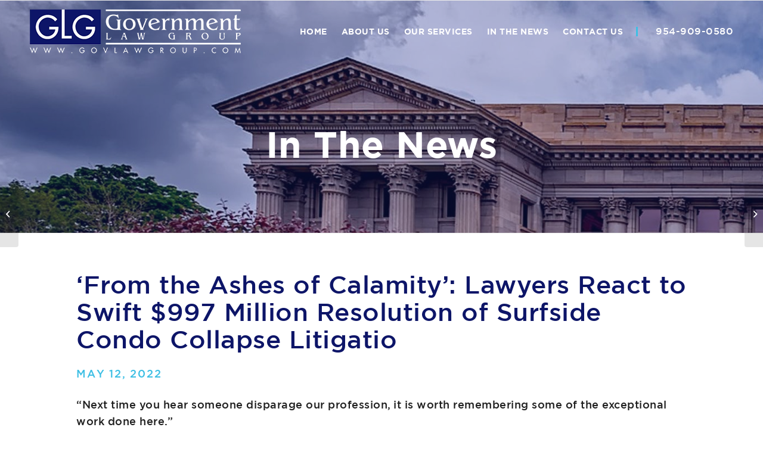

--- FILE ---
content_type: text/html; charset=UTF-8
request_url: https://www.govlawgroup.com/from-the-ashes-of-calamity-lawyers-react-to-swift-997-million-resolution-of-surfside-condo-collapse-litigatio/
body_size: 15725
content:
<!DOCTYPE html>
<html lang="en-US" class="html_stretched responsive av-preloader-disabled av-default-lightbox  html_header_top html_logo_left html_main_nav_header html_menu_right html_custom html_header_sticky html_header_shrinking_disabled html_mobile_menu_tablet html_header_searchicon_disabled html_content_align_center html_header_unstick_top_disabled html_header_stretch_disabled html_minimal_header html_minimal_header_shadow html_av-overlay-side html_av-overlay-side-classic html_av-submenu-noclone html_entry_id_591 av-cookies-no-cookie-consent av-no-preview html_text_menu_active ">
<head>
<meta charset="UTF-8" />


<!-- mobile setting -->
<meta name="viewport" content="width=device-width, initial-scale=1">

<!-- Scripts/CSS and wp_head hook -->
<meta name='robots' content='index, follow, max-image-preview:large, max-snippet:-1, max-video-preview:-1' />

	<!-- This site is optimized with the Yoast SEO plugin v18.2 - https://yoast.com/wordpress/plugins/seo/ -->
	<title>&#039;From the Ashes of Calamity&#039;: Lawyers React to Swift $997 Million Resolution of Surfside Condo Collapse Litigatio - Government and Municipal Law Experts</title>
	<link rel="canonical" href="https://www.govlawgroup.com/from-the-ashes-of-calamity-lawyers-react-to-swift-997-million-resolution-of-surfside-condo-collapse-litigatio/" />
	<meta property="og:locale" content="en_US" />
	<meta property="og:type" content="article" />
	<meta property="og:title" content="&#039;From the Ashes of Calamity&#039;: Lawyers React to Swift $997 Million Resolution of Surfside Condo Collapse Litigatio - Government and Municipal Law Experts" />
	<meta property="og:description" content="&#8220;Next time you hear someone disparage our profession, it is worth remembering some of the exceptional work done here.” Less than a year after the June 24, 2021, collapse of the Champlain Towers South condominium building killed 98 people in Surfside, a proposed $997 million class action settlement has been reached—to the amazement of many in [&hellip;]" />
	<meta property="og:url" content="https://www.govlawgroup.com/from-the-ashes-of-calamity-lawyers-react-to-swift-997-million-resolution-of-surfside-condo-collapse-litigatio/" />
	<meta property="og:site_name" content="Government and Municipal Law Experts" />
	<meta property="article:published_time" content="2022-05-12T18:00:50+00:00" />
	<meta property="article:modified_time" content="2022-05-13T12:07:20+00:00" />
	<meta property="og:image" content="https://www.govlawgroup.com/wp-content/uploads/2022/05/building-collapse-miami.jpg" />
	<meta name="twitter:card" content="summary_large_image" />
	<meta name="twitter:label1" content="Written by" />
	<meta name="twitter:data1" content="law" />
	<meta name="twitter:label2" content="Est. reading time" />
	<meta name="twitter:data2" content="6 minutes" />
	<script type="application/ld+json" class="yoast-schema-graph">{"@context":"https://schema.org","@graph":[{"@type":"WebSite","@id":"https://www.govlawgroup.com/#website","url":"https://www.govlawgroup.com/","name":"Government and Municipal Law Experts","description":"Offering Clients 360º of Representation","potentialAction":[{"@type":"SearchAction","target":{"@type":"EntryPoint","urlTemplate":"https://www.govlawgroup.com/?s={search_term_string}"},"query-input":"required name=search_term_string"}],"inLanguage":"en-US"},{"@type":"ImageObject","@id":"https://www.govlawgroup.com/from-the-ashes-of-calamity-lawyers-react-to-swift-997-million-resolution-of-surfside-condo-collapse-litigatio/#primaryimage","inLanguage":"en-US","url":"https://www.govlawgroup.com/wp-content/uploads/2022/05/building-collapse-miami.jpg","contentUrl":"https://www.govlawgroup.com/wp-content/uploads/2022/05/building-collapse-miami.jpg","width":768,"height":633,"caption":"The June 24 collapse of Champlain Towers in Surfside killed 98 people and left dozens injured. Credit: Felix Mizioznikov/Shutterstock.com."},{"@type":"WebPage","@id":"https://www.govlawgroup.com/from-the-ashes-of-calamity-lawyers-react-to-swift-997-million-resolution-of-surfside-condo-collapse-litigatio/#webpage","url":"https://www.govlawgroup.com/from-the-ashes-of-calamity-lawyers-react-to-swift-997-million-resolution-of-surfside-condo-collapse-litigatio/","name":"'From the Ashes of Calamity': Lawyers React to Swift $997 Million Resolution of Surfside Condo Collapse Litigatio - Government and Municipal Law Experts","isPartOf":{"@id":"https://www.govlawgroup.com/#website"},"primaryImageOfPage":{"@id":"https://www.govlawgroup.com/from-the-ashes-of-calamity-lawyers-react-to-swift-997-million-resolution-of-surfside-condo-collapse-litigatio/#primaryimage"},"datePublished":"2022-05-12T18:00:50+00:00","dateModified":"2022-05-13T12:07:20+00:00","author":{"@id":"https://www.govlawgroup.com/#/schema/person/94203d2cc760ed82e8dcc7e790841233"},"breadcrumb":{"@id":"https://www.govlawgroup.com/from-the-ashes-of-calamity-lawyers-react-to-swift-997-million-resolution-of-surfside-condo-collapse-litigatio/#breadcrumb"},"inLanguage":"en-US","potentialAction":[{"@type":"ReadAction","target":["https://www.govlawgroup.com/from-the-ashes-of-calamity-lawyers-react-to-swift-997-million-resolution-of-surfside-condo-collapse-litigatio/"]}]},{"@type":"BreadcrumbList","@id":"https://www.govlawgroup.com/from-the-ashes-of-calamity-lawyers-react-to-swift-997-million-resolution-of-surfside-condo-collapse-litigatio/#breadcrumb","itemListElement":[{"@type":"ListItem","position":1,"name":"Home","item":"https://www.govlawgroup.com/"},{"@type":"ListItem","position":2,"name":"&#8216;From the Ashes of Calamity&#8217;: Lawyers React to Swift $997 Million Resolution of Surfside Condo Collapse Litigatio"}]},{"@type":"Person","@id":"https://www.govlawgroup.com/#/schema/person/94203d2cc760ed82e8dcc7e790841233","name":"law","image":{"@type":"ImageObject","@id":"https://www.govlawgroup.com/#personlogo","inLanguage":"en-US","url":"https://secure.gravatar.com/avatar/645ed23da827ca07f4651c28071ee5882923ad6efdf6bb1522cccee2e54572fe?s=96&d=mm&r=g","contentUrl":"https://secure.gravatar.com/avatar/645ed23da827ca07f4651c28071ee5882923ad6efdf6bb1522cccee2e54572fe?s=96&d=mm&r=g","caption":"law"},"sameAs":["https://www.govlawgroup.com"],"url":"https://www.govlawgroup.com/author/law/"}]}</script>
	<!-- / Yoast SEO plugin. -->


<link rel="alternate" type="application/rss+xml" title="Government and Municipal Law Experts &raquo; Feed" href="https://www.govlawgroup.com/feed/" />
<link rel="alternate" type="application/rss+xml" title="Government and Municipal Law Experts &raquo; Comments Feed" href="https://www.govlawgroup.com/comments/feed/" />
<link rel="alternate" title="oEmbed (JSON)" type="application/json+oembed" href="https://www.govlawgroup.com/wp-json/oembed/1.0/embed?url=https%3A%2F%2Fwww.govlawgroup.com%2Ffrom-the-ashes-of-calamity-lawyers-react-to-swift-997-million-resolution-of-surfside-condo-collapse-litigatio%2F" />
<link rel="alternate" title="oEmbed (XML)" type="text/xml+oembed" href="https://www.govlawgroup.com/wp-json/oembed/1.0/embed?url=https%3A%2F%2Fwww.govlawgroup.com%2Ffrom-the-ashes-of-calamity-lawyers-react-to-swift-997-million-resolution-of-surfside-condo-collapse-litigatio%2F&#038;format=xml" />
<style id='wp-img-auto-sizes-contain-inline-css' type='text/css'>
img:is([sizes=auto i],[sizes^="auto," i]){contain-intrinsic-size:3000px 1500px}
/*# sourceURL=wp-img-auto-sizes-contain-inline-css */
</style>
<link rel='stylesheet' id='avia-grid-css' href='https://www.govlawgroup.com/wp-content/themes/governmentlaw/css/grid.css?ver=4.8' type='text/css' media='all' />
<link rel='stylesheet' id='avia-base-css' href='https://www.govlawgroup.com/wp-content/themes/governmentlaw/css/base.css?ver=4.8' type='text/css' media='all' />
<link rel='stylesheet' id='avia-layout-css' href='https://www.govlawgroup.com/wp-content/themes/governmentlaw/css/layout.css?ver=4.8' type='text/css' media='all' />
<link rel='stylesheet' id='avia-module-blog-css' href='https://www.govlawgroup.com/wp-content/themes/governmentlaw/config-templatebuilder/avia-shortcodes/blog/blog.css?ver=6.9' type='text/css' media='all' />
<link rel='stylesheet' id='avia-module-postslider-css' href='https://www.govlawgroup.com/wp-content/themes/governmentlaw/config-templatebuilder/avia-shortcodes/postslider/postslider.css?ver=6.9' type='text/css' media='all' />
<link rel='stylesheet' id='avia-module-button-css' href='https://www.govlawgroup.com/wp-content/themes/governmentlaw/config-templatebuilder/avia-shortcodes/buttons/buttons.css?ver=6.9' type='text/css' media='all' />
<link rel='stylesheet' id='avia-module-comments-css' href='https://www.govlawgroup.com/wp-content/themes/governmentlaw/config-templatebuilder/avia-shortcodes/comments/comments.css?ver=6.9' type='text/css' media='all' />
<link rel='stylesheet' id='avia-module-gallery-css' href='https://www.govlawgroup.com/wp-content/themes/governmentlaw/config-templatebuilder/avia-shortcodes/gallery/gallery.css?ver=6.9' type='text/css' media='all' />
<link rel='stylesheet' id='avia-module-gridrow-css' href='https://www.govlawgroup.com/wp-content/themes/governmentlaw/config-templatebuilder/avia-shortcodes/grid_row/grid_row.css?ver=6.9' type='text/css' media='all' />
<link rel='stylesheet' id='avia-module-heading-css' href='https://www.govlawgroup.com/wp-content/themes/governmentlaw/config-templatebuilder/avia-shortcodes/heading/heading.css?ver=6.9' type='text/css' media='all' />
<link rel='stylesheet' id='avia-module-hr-css' href='https://www.govlawgroup.com/wp-content/themes/governmentlaw/config-templatebuilder/avia-shortcodes/hr/hr.css?ver=6.9' type='text/css' media='all' />
<link rel='stylesheet' id='avia-module-image-css' href='https://www.govlawgroup.com/wp-content/themes/governmentlaw/config-templatebuilder/avia-shortcodes/image/image.css?ver=6.9' type='text/css' media='all' />
<link rel='stylesheet' id='avia-module-slideshow-accordion-css' href='https://www.govlawgroup.com/wp-content/themes/governmentlaw/config-templatebuilder/avia-shortcodes/slideshow_accordion/slideshow_accordion.css?ver=6.9' type='text/css' media='all' />
<link rel='stylesheet' id='avia-module-slideshow-css' href='https://www.govlawgroup.com/wp-content/themes/governmentlaw/config-templatebuilder/avia-shortcodes/slideshow/slideshow.css?ver=6.9' type='text/css' media='all' />
<link rel='stylesheet' id='avia-module-slideshow-fullsize-css' href='https://www.govlawgroup.com/wp-content/themes/governmentlaw/config-templatebuilder/avia-shortcodes/slideshow_fullsize/slideshow_fullsize.css?ver=6.9' type='text/css' media='all' />
<link rel='stylesheet' id='avia-module-slideshow-fullscreen-css' href='https://www.govlawgroup.com/wp-content/themes/governmentlaw/config-templatebuilder/avia-shortcodes/slideshow_fullscreen/slideshow_fullscreen.css?ver=6.9' type='text/css' media='all' />
<link rel='stylesheet' id='avia-module-social-css' href='https://www.govlawgroup.com/wp-content/themes/governmentlaw/config-templatebuilder/avia-shortcodes/social_share/social_share.css?ver=6.9' type='text/css' media='all' />
<link rel='stylesheet' id='avia-module-table-css' href='https://www.govlawgroup.com/wp-content/themes/governmentlaw/config-templatebuilder/avia-shortcodes/table/table.css?ver=6.9' type='text/css' media='all' />
<link rel='stylesheet' id='avia-module-tabs-css' href='https://www.govlawgroup.com/wp-content/themes/governmentlaw/config-templatebuilder/avia-shortcodes/tabs/tabs.css?ver=6.9' type='text/css' media='all' />
<link rel='stylesheet' id='avia-module-team-css' href='https://www.govlawgroup.com/wp-content/themes/governmentlaw/config-templatebuilder/avia-shortcodes/team/team.css?ver=6.9' type='text/css' media='all' />
<link rel='stylesheet' id='avia-module-toggles-css' href='https://www.govlawgroup.com/wp-content/themes/governmentlaw/config-templatebuilder/avia-shortcodes/toggles/toggles.css?ver=6.9' type='text/css' media='all' />
<link rel='stylesheet' id='avia-module-video-css' href='https://www.govlawgroup.com/wp-content/themes/governmentlaw/config-templatebuilder/avia-shortcodes/video/video.css?ver=6.9' type='text/css' media='all' />
<style id='wp-emoji-styles-inline-css' type='text/css'>

	img.wp-smiley, img.emoji {
		display: inline !important;
		border: none !important;
		box-shadow: none !important;
		height: 1em !important;
		width: 1em !important;
		margin: 0 0.07em !important;
		vertical-align: -0.1em !important;
		background: none !important;
		padding: 0 !important;
	}
/*# sourceURL=wp-emoji-styles-inline-css */
</style>
<style id='wp-block-library-inline-css' type='text/css'>
:root{--wp-block-synced-color:#7a00df;--wp-block-synced-color--rgb:122,0,223;--wp-bound-block-color:var(--wp-block-synced-color);--wp-editor-canvas-background:#ddd;--wp-admin-theme-color:#007cba;--wp-admin-theme-color--rgb:0,124,186;--wp-admin-theme-color-darker-10:#006ba1;--wp-admin-theme-color-darker-10--rgb:0,107,160.5;--wp-admin-theme-color-darker-20:#005a87;--wp-admin-theme-color-darker-20--rgb:0,90,135;--wp-admin-border-width-focus:2px}@media (min-resolution:192dpi){:root{--wp-admin-border-width-focus:1.5px}}.wp-element-button{cursor:pointer}:root .has-very-light-gray-background-color{background-color:#eee}:root .has-very-dark-gray-background-color{background-color:#313131}:root .has-very-light-gray-color{color:#eee}:root .has-very-dark-gray-color{color:#313131}:root .has-vivid-green-cyan-to-vivid-cyan-blue-gradient-background{background:linear-gradient(135deg,#00d084,#0693e3)}:root .has-purple-crush-gradient-background{background:linear-gradient(135deg,#34e2e4,#4721fb 50%,#ab1dfe)}:root .has-hazy-dawn-gradient-background{background:linear-gradient(135deg,#faaca8,#dad0ec)}:root .has-subdued-olive-gradient-background{background:linear-gradient(135deg,#fafae1,#67a671)}:root .has-atomic-cream-gradient-background{background:linear-gradient(135deg,#fdd79a,#004a59)}:root .has-nightshade-gradient-background{background:linear-gradient(135deg,#330968,#31cdcf)}:root .has-midnight-gradient-background{background:linear-gradient(135deg,#020381,#2874fc)}:root{--wp--preset--font-size--normal:16px;--wp--preset--font-size--huge:42px}.has-regular-font-size{font-size:1em}.has-larger-font-size{font-size:2.625em}.has-normal-font-size{font-size:var(--wp--preset--font-size--normal)}.has-huge-font-size{font-size:var(--wp--preset--font-size--huge)}.has-text-align-center{text-align:center}.has-text-align-left{text-align:left}.has-text-align-right{text-align:right}.has-fit-text{white-space:nowrap!important}#end-resizable-editor-section{display:none}.aligncenter{clear:both}.items-justified-left{justify-content:flex-start}.items-justified-center{justify-content:center}.items-justified-right{justify-content:flex-end}.items-justified-space-between{justify-content:space-between}.screen-reader-text{border:0;clip-path:inset(50%);height:1px;margin:-1px;overflow:hidden;padding:0;position:absolute;width:1px;word-wrap:normal!important}.screen-reader-text:focus{background-color:#ddd;clip-path:none;color:#444;display:block;font-size:1em;height:auto;left:5px;line-height:normal;padding:15px 23px 14px;text-decoration:none;top:5px;width:auto;z-index:100000}html :where(.has-border-color){border-style:solid}html :where([style*=border-top-color]){border-top-style:solid}html :where([style*=border-right-color]){border-right-style:solid}html :where([style*=border-bottom-color]){border-bottom-style:solid}html :where([style*=border-left-color]){border-left-style:solid}html :where([style*=border-width]){border-style:solid}html :where([style*=border-top-width]){border-top-style:solid}html :where([style*=border-right-width]){border-right-style:solid}html :where([style*=border-bottom-width]){border-bottom-style:solid}html :where([style*=border-left-width]){border-left-style:solid}html :where(img[class*=wp-image-]){height:auto;max-width:100%}:where(figure){margin:0 0 1em}html :where(.is-position-sticky){--wp-admin--admin-bar--position-offset:var(--wp-admin--admin-bar--height,0px)}@media screen and (max-width:600px){html :where(.is-position-sticky){--wp-admin--admin-bar--position-offset:0px}}

/*# sourceURL=wp-block-library-inline-css */
</style><style id='global-styles-inline-css' type='text/css'>
:root{--wp--preset--aspect-ratio--square: 1;--wp--preset--aspect-ratio--4-3: 4/3;--wp--preset--aspect-ratio--3-4: 3/4;--wp--preset--aspect-ratio--3-2: 3/2;--wp--preset--aspect-ratio--2-3: 2/3;--wp--preset--aspect-ratio--16-9: 16/9;--wp--preset--aspect-ratio--9-16: 9/16;--wp--preset--color--black: #000000;--wp--preset--color--cyan-bluish-gray: #abb8c3;--wp--preset--color--white: #ffffff;--wp--preset--color--pale-pink: #f78da7;--wp--preset--color--vivid-red: #cf2e2e;--wp--preset--color--luminous-vivid-orange: #ff6900;--wp--preset--color--luminous-vivid-amber: #fcb900;--wp--preset--color--light-green-cyan: #7bdcb5;--wp--preset--color--vivid-green-cyan: #00d084;--wp--preset--color--pale-cyan-blue: #8ed1fc;--wp--preset--color--vivid-cyan-blue: #0693e3;--wp--preset--color--vivid-purple: #9b51e0;--wp--preset--gradient--vivid-cyan-blue-to-vivid-purple: linear-gradient(135deg,rgb(6,147,227) 0%,rgb(155,81,224) 100%);--wp--preset--gradient--light-green-cyan-to-vivid-green-cyan: linear-gradient(135deg,rgb(122,220,180) 0%,rgb(0,208,130) 100%);--wp--preset--gradient--luminous-vivid-amber-to-luminous-vivid-orange: linear-gradient(135deg,rgb(252,185,0) 0%,rgb(255,105,0) 100%);--wp--preset--gradient--luminous-vivid-orange-to-vivid-red: linear-gradient(135deg,rgb(255,105,0) 0%,rgb(207,46,46) 100%);--wp--preset--gradient--very-light-gray-to-cyan-bluish-gray: linear-gradient(135deg,rgb(238,238,238) 0%,rgb(169,184,195) 100%);--wp--preset--gradient--cool-to-warm-spectrum: linear-gradient(135deg,rgb(74,234,220) 0%,rgb(151,120,209) 20%,rgb(207,42,186) 40%,rgb(238,44,130) 60%,rgb(251,105,98) 80%,rgb(254,248,76) 100%);--wp--preset--gradient--blush-light-purple: linear-gradient(135deg,rgb(255,206,236) 0%,rgb(152,150,240) 100%);--wp--preset--gradient--blush-bordeaux: linear-gradient(135deg,rgb(254,205,165) 0%,rgb(254,45,45) 50%,rgb(107,0,62) 100%);--wp--preset--gradient--luminous-dusk: linear-gradient(135deg,rgb(255,203,112) 0%,rgb(199,81,192) 50%,rgb(65,88,208) 100%);--wp--preset--gradient--pale-ocean: linear-gradient(135deg,rgb(255,245,203) 0%,rgb(182,227,212) 50%,rgb(51,167,181) 100%);--wp--preset--gradient--electric-grass: linear-gradient(135deg,rgb(202,248,128) 0%,rgb(113,206,126) 100%);--wp--preset--gradient--midnight: linear-gradient(135deg,rgb(2,3,129) 0%,rgb(40,116,252) 100%);--wp--preset--font-size--small: 13px;--wp--preset--font-size--medium: 20px;--wp--preset--font-size--large: 36px;--wp--preset--font-size--x-large: 42px;--wp--preset--spacing--20: 0.44rem;--wp--preset--spacing--30: 0.67rem;--wp--preset--spacing--40: 1rem;--wp--preset--spacing--50: 1.5rem;--wp--preset--spacing--60: 2.25rem;--wp--preset--spacing--70: 3.38rem;--wp--preset--spacing--80: 5.06rem;--wp--preset--shadow--natural: 6px 6px 9px rgba(0, 0, 0, 0.2);--wp--preset--shadow--deep: 12px 12px 50px rgba(0, 0, 0, 0.4);--wp--preset--shadow--sharp: 6px 6px 0px rgba(0, 0, 0, 0.2);--wp--preset--shadow--outlined: 6px 6px 0px -3px rgb(255, 255, 255), 6px 6px rgb(0, 0, 0);--wp--preset--shadow--crisp: 6px 6px 0px rgb(0, 0, 0);}:where(.is-layout-flex){gap: 0.5em;}:where(.is-layout-grid){gap: 0.5em;}body .is-layout-flex{display: flex;}.is-layout-flex{flex-wrap: wrap;align-items: center;}.is-layout-flex > :is(*, div){margin: 0;}body .is-layout-grid{display: grid;}.is-layout-grid > :is(*, div){margin: 0;}:where(.wp-block-columns.is-layout-flex){gap: 2em;}:where(.wp-block-columns.is-layout-grid){gap: 2em;}:where(.wp-block-post-template.is-layout-flex){gap: 1.25em;}:where(.wp-block-post-template.is-layout-grid){gap: 1.25em;}.has-black-color{color: var(--wp--preset--color--black) !important;}.has-cyan-bluish-gray-color{color: var(--wp--preset--color--cyan-bluish-gray) !important;}.has-white-color{color: var(--wp--preset--color--white) !important;}.has-pale-pink-color{color: var(--wp--preset--color--pale-pink) !important;}.has-vivid-red-color{color: var(--wp--preset--color--vivid-red) !important;}.has-luminous-vivid-orange-color{color: var(--wp--preset--color--luminous-vivid-orange) !important;}.has-luminous-vivid-amber-color{color: var(--wp--preset--color--luminous-vivid-amber) !important;}.has-light-green-cyan-color{color: var(--wp--preset--color--light-green-cyan) !important;}.has-vivid-green-cyan-color{color: var(--wp--preset--color--vivid-green-cyan) !important;}.has-pale-cyan-blue-color{color: var(--wp--preset--color--pale-cyan-blue) !important;}.has-vivid-cyan-blue-color{color: var(--wp--preset--color--vivid-cyan-blue) !important;}.has-vivid-purple-color{color: var(--wp--preset--color--vivid-purple) !important;}.has-black-background-color{background-color: var(--wp--preset--color--black) !important;}.has-cyan-bluish-gray-background-color{background-color: var(--wp--preset--color--cyan-bluish-gray) !important;}.has-white-background-color{background-color: var(--wp--preset--color--white) !important;}.has-pale-pink-background-color{background-color: var(--wp--preset--color--pale-pink) !important;}.has-vivid-red-background-color{background-color: var(--wp--preset--color--vivid-red) !important;}.has-luminous-vivid-orange-background-color{background-color: var(--wp--preset--color--luminous-vivid-orange) !important;}.has-luminous-vivid-amber-background-color{background-color: var(--wp--preset--color--luminous-vivid-amber) !important;}.has-light-green-cyan-background-color{background-color: var(--wp--preset--color--light-green-cyan) !important;}.has-vivid-green-cyan-background-color{background-color: var(--wp--preset--color--vivid-green-cyan) !important;}.has-pale-cyan-blue-background-color{background-color: var(--wp--preset--color--pale-cyan-blue) !important;}.has-vivid-cyan-blue-background-color{background-color: var(--wp--preset--color--vivid-cyan-blue) !important;}.has-vivid-purple-background-color{background-color: var(--wp--preset--color--vivid-purple) !important;}.has-black-border-color{border-color: var(--wp--preset--color--black) !important;}.has-cyan-bluish-gray-border-color{border-color: var(--wp--preset--color--cyan-bluish-gray) !important;}.has-white-border-color{border-color: var(--wp--preset--color--white) !important;}.has-pale-pink-border-color{border-color: var(--wp--preset--color--pale-pink) !important;}.has-vivid-red-border-color{border-color: var(--wp--preset--color--vivid-red) !important;}.has-luminous-vivid-orange-border-color{border-color: var(--wp--preset--color--luminous-vivid-orange) !important;}.has-luminous-vivid-amber-border-color{border-color: var(--wp--preset--color--luminous-vivid-amber) !important;}.has-light-green-cyan-border-color{border-color: var(--wp--preset--color--light-green-cyan) !important;}.has-vivid-green-cyan-border-color{border-color: var(--wp--preset--color--vivid-green-cyan) !important;}.has-pale-cyan-blue-border-color{border-color: var(--wp--preset--color--pale-cyan-blue) !important;}.has-vivid-cyan-blue-border-color{border-color: var(--wp--preset--color--vivid-cyan-blue) !important;}.has-vivid-purple-border-color{border-color: var(--wp--preset--color--vivid-purple) !important;}.has-vivid-cyan-blue-to-vivid-purple-gradient-background{background: var(--wp--preset--gradient--vivid-cyan-blue-to-vivid-purple) !important;}.has-light-green-cyan-to-vivid-green-cyan-gradient-background{background: var(--wp--preset--gradient--light-green-cyan-to-vivid-green-cyan) !important;}.has-luminous-vivid-amber-to-luminous-vivid-orange-gradient-background{background: var(--wp--preset--gradient--luminous-vivid-amber-to-luminous-vivid-orange) !important;}.has-luminous-vivid-orange-to-vivid-red-gradient-background{background: var(--wp--preset--gradient--luminous-vivid-orange-to-vivid-red) !important;}.has-very-light-gray-to-cyan-bluish-gray-gradient-background{background: var(--wp--preset--gradient--very-light-gray-to-cyan-bluish-gray) !important;}.has-cool-to-warm-spectrum-gradient-background{background: var(--wp--preset--gradient--cool-to-warm-spectrum) !important;}.has-blush-light-purple-gradient-background{background: var(--wp--preset--gradient--blush-light-purple) !important;}.has-blush-bordeaux-gradient-background{background: var(--wp--preset--gradient--blush-bordeaux) !important;}.has-luminous-dusk-gradient-background{background: var(--wp--preset--gradient--luminous-dusk) !important;}.has-pale-ocean-gradient-background{background: var(--wp--preset--gradient--pale-ocean) !important;}.has-electric-grass-gradient-background{background: var(--wp--preset--gradient--electric-grass) !important;}.has-midnight-gradient-background{background: var(--wp--preset--gradient--midnight) !important;}.has-small-font-size{font-size: var(--wp--preset--font-size--small) !important;}.has-medium-font-size{font-size: var(--wp--preset--font-size--medium) !important;}.has-large-font-size{font-size: var(--wp--preset--font-size--large) !important;}.has-x-large-font-size{font-size: var(--wp--preset--font-size--x-large) !important;}
/*# sourceURL=global-styles-inline-css */
</style>

<style id='classic-theme-styles-inline-css' type='text/css'>
/*! This file is auto-generated */
.wp-block-button__link{color:#fff;background-color:#32373c;border-radius:9999px;box-shadow:none;text-decoration:none;padding:calc(.667em + 2px) calc(1.333em + 2px);font-size:1.125em}.wp-block-file__button{background:#32373c;color:#fff;text-decoration:none}
/*# sourceURL=/wp-includes/css/classic-themes.min.css */
</style>
<link rel='stylesheet' id='avia-scs-css' href='https://www.govlawgroup.com/wp-content/themes/governmentlaw/css/shortcodes.css?ver=4.8' type='text/css' media='all' />
<link rel='stylesheet' id='avia-popup-css-css' href='https://www.govlawgroup.com/wp-content/themes/governmentlaw/js/aviapopup/magnific-popup.css?ver=4.8' type='text/css' media='screen' />
<link rel='stylesheet' id='avia-lightbox-css' href='https://www.govlawgroup.com/wp-content/themes/governmentlaw/css/avia-snippet-lightbox.css?ver=4.8' type='text/css' media='screen' />
<link rel='stylesheet' id='avia-widget-css-css' href='https://www.govlawgroup.com/wp-content/themes/governmentlaw/css/avia-snippet-widget.css?ver=4.8' type='text/css' media='screen' />
<link rel='stylesheet' id='avia-dynamic-css' href='https://www.govlawgroup.com/wp-content/uploads/dynamic_avia/government_law.css?ver=60de13949bddb' type='text/css' media='all' />
<link rel='stylesheet' id='avia-custom-css' href='https://www.govlawgroup.com/wp-content/themes/governmentlaw/css/custom.css?ver=4.8' type='text/css' media='all' />
<link rel='stylesheet' id='avia-style-css' href='https://www.govlawgroup.com/wp-content/themes/governmentlaw-child/style.css?ver=4.8' type='text/css' media='all' />
<script type="text/javascript" src="https://www.govlawgroup.com/wp-includes/js/jquery/jquery.min.js?ver=3.7.1" id="jquery-core-js"></script>
<script type="text/javascript" src="https://www.govlawgroup.com/wp-includes/js/jquery/jquery-migrate.min.js?ver=3.4.1" id="jquery-migrate-js"></script>
<script type="text/javascript" src="https://www.govlawgroup.com/wp-content/themes/governmentlaw/js/avia-compat.js?ver=4.8" id="avia-compat-js"></script>
<link rel="https://api.w.org/" href="https://www.govlawgroup.com/wp-json/" /><link rel="alternate" title="JSON" type="application/json" href="https://www.govlawgroup.com/wp-json/wp/v2/posts/591" /><link rel="EditURI" type="application/rsd+xml" title="RSD" href="https://www.govlawgroup.com/xmlrpc.php?rsd" />
<meta name="generator" content="WordPress 6.9" />
<link rel='shortlink' href='https://www.govlawgroup.com/?p=591' />
<link rel="profile" href="http://gmpg.org/xfn/11" />
<link rel="alternate" type="application/rss+xml" title="Government and Municipal Law Experts RSS2 Feed" href="https://www.govlawgroup.com/feed/" />
<link rel="pingback" href="https://www.govlawgroup.com/xmlrpc.php" />

<style type='text/css' media='screen'>
 #top #header_main > .container, #top #header_main > .container .main_menu  .av-main-nav > li > a, #top #header_main #menu-item-shop .cart_dropdown_link{ height:110px; line-height: 110px; }
 .html_top_nav_header .av-logo-container{ height:110px;  }
 .html_header_top.html_header_sticky #top #wrap_all #main{ padding-top:110px; } 
</style>
<!--[if lt IE 9]><script src="https://www.govlawgroup.com/wp-content/themes/governmentlaw/js/html5shiv.js"></script><![endif]-->
<link rel="icon" href="https://www.govlawgroup.com/wp-content/uploads/2021/04/favicon.png" type="image/png">
<style type='text/css'>
@font-face {font-family: 'entypo-fontello'; font-weight: normal; font-style: normal; font-display: auto;
src: url('https://www.govlawgroup.com/wp-content/themes/governmentlaw/config-templatebuilder/avia-template-builder/assets/fonts/entypo-fontello.woff2') format('woff2'),
url('https://www.govlawgroup.com/wp-content/themes/governmentlaw/config-templatebuilder/avia-template-builder/assets/fonts/entypo-fontello.woff') format('woff'),
url('https://www.govlawgroup.com/wp-content/themes/governmentlaw/config-templatebuilder/avia-template-builder/assets/fonts/entypo-fontello.ttf') format('truetype'), 
url('https://www.govlawgroup.com/wp-content/themes/governmentlaw/config-templatebuilder/avia-template-builder/assets/fonts/entypo-fontello.svg#entypo-fontello') format('svg'),
url('https://www.govlawgroup.com/wp-content/themes/governmentlaw/config-templatebuilder/avia-template-builder/assets/fonts/entypo-fontello.eot'),
url('https://www.govlawgroup.com/wp-content/themes/governmentlaw/config-templatebuilder/avia-template-builder/assets/fonts/entypo-fontello.eot?#iefix') format('embedded-opentype');
} #top .avia-font-entypo-fontello, body .avia-font-entypo-fontello, html body [data-av_iconfont='entypo-fontello']:before{ font-family: 'entypo-fontello'; }
</style>

<!--
Debugging Info for Theme support: 

Theme: Government Law Parent
Version: 4.8
Installed: governmentlaw
AviaFramework Version: 5.0
AviaBuilder Version: 4.8
aviaElementManager Version: 1.0.1
- - - - - - - - - - -
ChildTheme: Government Law
ChildTheme Version: 1.0
ChildTheme Installed: governmentlaw

ML:128-PU:71-PLA:2
WP:6.9
Compress: CSS:disabled - JS:disabled
Updates: disabled
PLAu:2
-->	
<!-- Global site tag (gtag.js) - Google Analytics -->
<script async src="https://www.googletagmanager.com/gtag/js?id=G-4GZZ1T22CJ"></script>
<script>
  window.dataLayer = window.dataLayer || [];
  function gtag(){dataLayer.push(arguments);}
  gtag('js', new Date());

  gtag('config', 'G-4GZZ1T22CJ');
</script>


</head>




<body id="top" class="wp-singular post-template-default single single-post postid-591 single-format-standard wp-theme-governmentlaw wp-child-theme-governmentlaw-child  rtl_columns stretched helvetica-neue-websave helvetica_neue" itemscope="itemscope" itemtype="https://schema.org/WebPage" >

	
	<div id='wrap_all'>

	
<header id='header' class='all_colors header_color light_bg_color  av_header_top av_logo_left av_main_nav_header av_menu_right av_custom av_header_sticky av_header_shrinking_disabled av_header_stretch_disabled av_mobile_menu_tablet av_header_searchicon_disabled av_header_unstick_top_disabled av_minimal_header av_minimal_header_shadow av_bottom_nav_disabled  av_header_border_disabled'  role="banner" itemscope="itemscope" itemtype="https://schema.org/WPHeader" >

		<div  id='header_main' class='container_wrap container_wrap_logo'>
	
        <div class='container av-logo-container'><div class='inner-container'><div class='logo'><a href='https://www.govlawgroup.com/'><img height="100" width="300" src='https://www.govlawgroup.com/wp-content/uploads/2021/04/glg-logo.png' alt='Government and Municipal Law Experts' title='' /></a></div><div class='topPhone'><a href='tel:954-909-0580'>954-909-0580</a></div><nav class='main_menu' data-selectname='Select a page'  role="navigation" itemscope="itemscope" itemtype="https://schema.org/SiteNavigationElement" ><div class="avia-menu av-main-nav-wrap"><ul id="avia-menu" class="menu av-main-nav"><li id="menu-item-60" class="menu-item menu-item-type-post_type menu-item-object-page menu-item-home menu-item-top-level menu-item-top-level-1"><a href="https://www.govlawgroup.com/" itemprop="url"><span class="avia-bullet"></span><span class="avia-menu-text">Home</span><span class="avia-menu-fx"><span class="avia-arrow-wrap"><span class="avia-arrow"></span></span></span></a></li>
<li id="menu-item-59" class="menu-item menu-item-type-post_type menu-item-object-page menu-item-top-level menu-item-top-level-2"><a href="https://www.govlawgroup.com/about/" itemprop="url"><span class="avia-bullet"></span><span class="avia-menu-text">About Us</span><span class="avia-menu-fx"><span class="avia-arrow-wrap"><span class="avia-arrow"></span></span></span></a></li>
<li id="menu-item-54" class="menu-item menu-item-type-post_type menu-item-object-page menu-item-has-children menu-item-top-level menu-item-top-level-3"><a href="https://www.govlawgroup.com/our-services/" itemprop="url"><span class="avia-bullet"></span><span class="avia-menu-text">Our Services</span><span class="avia-menu-fx"><span class="avia-arrow-wrap"><span class="avia-arrow"></span></span></span></a>


<ul class="sub-menu">
	<li id="menu-item-58" class="menu-item menu-item-type-post_type menu-item-object-page"><a href="https://www.govlawgroup.com/our-services/land-use-and-zoning/" itemprop="url"><span class="avia-bullet"></span><span class="avia-menu-text">Land Use and Zoning</span></a></li>
	<li id="menu-item-57" class="menu-item menu-item-type-post_type menu-item-object-page"><a href="https://www.govlawgroup.com/our-services/lobbying/" itemprop="url"><span class="avia-bullet"></span><span class="avia-menu-text">Lobbying</span></a></li>
	<li id="menu-item-56" class="menu-item menu-item-type-post_type menu-item-object-page"><a href="https://www.govlawgroup.com/our-services/government-contracts/" itemprop="url"><span class="avia-bullet"></span><span class="avia-menu-text">Government Contracts</span></a></li>
	<li id="menu-item-55" class="menu-item menu-item-type-post_type menu-item-object-page"><a href="https://www.govlawgroup.com/our-services/representing-municipalities/" itemprop="url"><span class="avia-bullet"></span><span class="avia-menu-text">Representing Municipalities</span></a></li>
	<li id="menu-item-287" class="menu-item menu-item-type-post_type menu-item-object-page"><a href="https://www.govlawgroup.com/our-services/real-estate/" itemprop="url"><span class="avia-bullet"></span><span class="avia-menu-text">Real Estate</span></a></li>
	<li id="menu-item-286" class="menu-item menu-item-type-post_type menu-item-object-page"><a href="https://www.govlawgroup.com/our-services/complex-litigation/" itemprop="url"><span class="avia-bullet"></span><span class="avia-menu-text">Complex Litigation</span></a></li>
</ul>
</li>
<li id="menu-item-53" class="menu-item menu-item-type-post_type menu-item-object-page menu-item-top-level menu-item-top-level-4"><a href="https://www.govlawgroup.com/in-the-news/" itemprop="url"><span class="avia-bullet"></span><span class="avia-menu-text">In The News</span><span class="avia-menu-fx"><span class="avia-arrow-wrap"><span class="avia-arrow"></span></span></span></a></li>
<li id="menu-item-52" class="menu-item menu-item-type-post_type menu-item-object-page menu-item-top-level menu-item-top-level-5"><a href="https://www.govlawgroup.com/contact-us/" itemprop="url"><span class="avia-bullet"></span><span class="avia-menu-text">Contact Us</span><span class="avia-menu-fx"><span class="avia-arrow-wrap"><span class="avia-arrow"></span></span></span></a></li>
<li class="av-burger-menu-main menu-item-avia-special ">
	        			<a href="#" aria-label="Menu" aria-hidden="false">
							<span class="av-hamburger av-hamburger--spin av-js-hamburger">
								<span class="av-hamburger-box">
						          <span class="av-hamburger-inner"></span>
						          <strong>Menu</strong>
								</span>
							</span>
							<span class="avia_hidden_link_text">Menu</span>
						</a>
	        		   </li></ul></div></nav></div> </div> 
		<!-- end container_wrap-->
		</div>
		<div class='header_bg'></div>

<!-- end header -->
</header>
		
	<div id='main' class='all_colors' data-scroll-offset='110'>

	<div class='stretch_full container_wrap alternate_color light_bg_color title_container'><div class='container'><h1 class='main-title entry-title '><a href='https://www.govlawgroup.com/from-the-ashes-of-calamity-lawyers-react-to-swift-997-million-resolution-of-surfside-condo-collapse-litigatio/' rel='bookmark' title='Permanent Link: In The News'  itemprop="headline" >In The News</a></h1><div class="breadcrumb breadcrumbs avia-breadcrumbs"><div class="breadcrumb-trail" ><span class="trail-before"><span class="breadcrumb-title">You are here:</span></span> <span  itemscope="itemscope" itemtype="https://schema.org/BreadcrumbList" ><span  itemscope="itemscope" itemtype="https://schema.org/ListItem" itemprop="itemListElement" ><a itemprop="url" href="https://www.govlawgroup.com" title="Government and Municipal Law Experts" rel="home" class="trail-begin"><span itemprop="name">Home</span></a><span itemprop="position" class="hidden">1</span></span></span> <span class="sep">/</span> <span  itemscope="itemscope" itemtype="https://schema.org/BreadcrumbList" ><span  itemscope="itemscope" itemtype="https://schema.org/ListItem" itemprop="itemListElement" ><a itemprop="url" href="https://www.govlawgroup.com/category/news/"><span itemprop="name">News</span></a><span itemprop="position" class="hidden">2</span></span></span> <span class="sep">/</span> <span class="trail-end">&#8216;From the Ashes of Calamity&#8217;: Lawyers React to Swift $997 Million...</span></div></div></div></div>
		<div class='container_wrap container_wrap_first main_color fullsize'>

			<div class='container template-blog template-single-blog '>

				<main class='content units av-content-full alpha '  role="main" itemscope="itemscope" itemtype="https://schema.org/Blog" >

                    <article class='post-entry post-entry-type-standard post-entry-591 post-loop-1 post-parity-odd post-entry-last single-big  post-591 post type-post status-publish format-standard hentry category-news'  itemscope="itemscope" itemtype="https://schema.org/BlogPosting" itemprop="blogPost" ><div class='blog-meta'></div><div class='entry-content-wrapper clearfix standard-content'><header class="entry-content-header"><h1 class='post-title entry-title '  itemprop="headline" >	<a href='https://www.govlawgroup.com/from-the-ashes-of-calamity-lawyers-react-to-swift-997-million-resolution-of-surfside-condo-collapse-litigatio/' rel='bookmark' title='Permanent Link: &#8216;From the Ashes of Calamity&#8217;: Lawyers React to Swift $997 Million Resolution of Surfside Condo Collapse Litigatio'>&#8216;From the Ashes of Calamity&#8217;: Lawyers React to Swift $997 Million Resolution of Surfside Condo Collapse Litigatio			<span class='post-format-icon minor-meta'></span>	</a></h1><span class='post-meta-infos'><time class='date-container minor-meta updated' >May 12, 2022</time><span class='text-sep text-sep-date'>/</span><span class="blog-categories minor-meta">in <a href="https://www.govlawgroup.com/category/news/" rel="tag">News</a> </span><span class="text-sep text-sep-cat">/</span><span class="blog-author minor-meta">by <span class="entry-author-link"  itemprop="author" ><span class="author"><span class="fn"><a href="https://www.govlawgroup.com/author/law/" title="Posts by law" rel="author">law</a></span></span></span></span></span></header><div class="entry-content"  itemprop="text" ><p><strong>&#8220;Next time you hear someone disparage our profession, it is worth remembering some of the exceptional work done here.”</strong></p>
<div id="attachment_595" style="width: 778px" class="wp-caption alignnone"><img fetchpriority="high" decoding="async" aria-describedby="caption-attachment-595" class="size-full wp-image-595" src="https://www.govlawgroup.com/wp-content/uploads/2022/05/building-collapse-miami.jpg" alt="" width="768" height="633" srcset="https://www.govlawgroup.com/wp-content/uploads/2022/05/building-collapse-miami.jpg 768w, https://www.govlawgroup.com/wp-content/uploads/2022/05/building-collapse-miami-300x247.jpg 300w, https://www.govlawgroup.com/wp-content/uploads/2022/05/building-collapse-miami-705x581.jpg 705w" sizes="(max-width: 768px) 100vw, 768px" /><p id="caption-attachment-595" class="wp-caption-text">The June 24 collapse of Champlain Towers in Surfside killed 98 people and left dozens injured. Credit: Felix Mizioznikov/Shutterstock.com.</p></div>
<p>Less than a year after the June 24, 2021, collapse of the Champlain Towers South condominium building killed 98 people in Surfside, a proposed $997 million class action settlement has been reached—to the amazement of many in the legal community.</p>
<p>It’s a result that’s unprecedented in both size and speed, according to Daniel Gielchinsky, founding partner of business law firm DGIM Law, who served as Surfside’s vice mayor from 2018 to 2020.</p>
<p>“From the ashes of this awful calamity arose a principled and fierce determination to ensure that the legal system quickly brought justice to those who needed it most,” said Gielchinsky.</p>
<p>Attorneys for the plaintiffs announced the settlement agreement during a hearing Wednesday. It’s still pending approval from Miami-Dade Circuit Judge Michael Hanzman, who has frequently expressed a desire to resolve the case quickly.</p>
<p>Hanzman previously approved <a href="https://www.law.com/dailybusinessreview/2022/03/07/miami-dade-judge-approves-83-million-settlement-agreement-in-surfside-condo-collapse-suit/" target="_blank" rel="noopener">an $83 million settlement</a> covering economic losses such as condominium units and personal property. The final compensation tally could breach $1 billion, as <a href="https://www.law.com/dailybusinessreview/2022/05/05/champlain-towers-south-collapse-site-to-be-sold-via-live-auction/" target="_blank" rel="noopener">the collapse site will be sold via live auction May 24.</a></p>
<h3>‘Why You Become a Lawyer’</h3>
<div id="attachment_594" style="width: 255px" class="wp-caption alignright"><img decoding="async" aria-describedby="caption-attachment-594" class="size-full wp-image-594" src="https://www.govlawgroup.com/wp-content/uploads/2022/05/brad-sohn-vert.jpg" alt="" width="245" height="368" srcset="https://www.govlawgroup.com/wp-content/uploads/2022/05/brad-sohn-vert.jpg 245w, https://www.govlawgroup.com/wp-content/uploads/2022/05/brad-sohn-vert-200x300.jpg 200w" sizes="(max-width: 245px) 100vw, 245px" /><p id="caption-attachment-594" class="wp-caption-text">Attorney Brad Sohn of Sohn Law in Miami.</p></div>
<p>The litigation surrounding the collapse has been a “true whirlwind,” according to Brad Sohn of The Brad Sohn Law Firm in Coral Gables, who was the first attorney to file suit over the tragedy.</p>
<p>“It’s been emotionally exhausting and, at the same time, the amount of pride that I have and the ability to be able to deliver for the victims that had the world’s empathy and sympathies,” said Sohn. “To have this happen in our own backyard is terrible, and the flip side is to able to step up and at least put some of these pieces back together so that they can focus on what’s really important. That’s why you become a lawyer in the first place.”</p>
<p>For Sohn, his biggest challenge was the unrelenting pace of the litigation.</p>
<h3>The Key Players</h3>
<p>Hanzman has been widely commended for resolving the case so quickly.</p>
<p>The judge called the litigation “heart wrenching” <a href="https://www.law.com/dailybusinessreview/2022/03/18/that-one-rare-case-miami-judge-lifts-lid-on-heart-wrenching-surfside-collapse-litigation/" target="_blank" rel="noopener">at a March class action litigation forum at the University of Miami,</a> remarking, ”I find it very rare that you have a class action that has both significant economic and significant injury components.”</p>
<p>At Wednesday’s hearing, Hanzman reportedly told the courtroom, “I’m shocked by this result. I think it’s fantastic,” the judge told the courtroom. “This is a recovery that is far in excess of what I had anticipated.”</p>
<p>Among the last defendants to settle were developers Terra Group and 8701 Collins Development, and John Moriarty &amp; Associates, general contractor of the neighboring building Eighty Seven Park condo, accused of destabilizing Champlain Towers during construction work. Paul J. Schwiep of Coffey Burlington represented Terra and Christopher L. Barnett of Greenberg Traurig represented 8701 Collins Development, according to online case files.</p>
<p>Miami attorneys Rachel Furst and Stuart Grossman of Grossman Roth Yaffa Cohen and Harley Tropin of Kozyak Tropin &amp; Throckmorton served as lead counsel to the plaintiffs in the class action.</p>
<p>Akerman partner Michael I. Goldberg served as receiver, represented by Paul Singerman and Jordi Guso of Berger Singerman, while Miami attorney Bruce W. Greer mediated the case.</p>
<p>Mark Raymond, managing partner and complex commercial litigator at Nelson Mullins Riley &amp; Scarborough in Miami, said the plaintiffs team should be commended for what he described as “nothing short of an incredible settlement.”</p>
<p>“To get these defendants and their insurers to settle, knowing full well that there are many meritorious defenses to the claims, speaks volumes about their skills as negotiators and as outstanding lawyers,” said Raymond. “The nearly $1 billion settlement is a Herculean achievement. Judge Michael Hanzman summed it up perfectly: ‘Simply amazing. Outstanding.’  While it will never replace the loss of family members it is, nevertheless, a sensational outcome for the families.”</p>
<p>Likewise, Gielchinsky said he’s astonished that the case is near resolution having been pending for less than a year. He noted many case participants never anticipated a settlement could get anywhere close to $1 billion—especially when the property sold for $120 million last year.</p>
<p>“Cases of this magnitude typically take between three to five years or more to reach this point, and appeals often add several more years to the legal process,” Gielchinsky said. “This remarkably swift pace is a testament to the resolve that Judge Michael Hanzman and receiver Michael I. Goldberg showed in pushing the lawyers and parties to quickly bring a significant measure of closure and compensation to the families of those who were tragically lost.”</p>
<div id="attachment_596" style="width: 255px" class="wp-caption alignright"><img decoding="async" aria-describedby="caption-attachment-596" class="size-full wp-image-596" src="https://www.govlawgroup.com/wp-content/uploads/2022/05/etan-mark-vert.jpg" alt="" width="245" height="368" srcset="https://www.govlawgroup.com/wp-content/uploads/2022/05/etan-mark-vert.jpg 245w, https://www.govlawgroup.com/wp-content/uploads/2022/05/etan-mark-vert-200x300.jpg 200w" sizes="(max-width: 245px) 100vw, 245px" /><p id="caption-attachment-596" class="wp-caption-text">Mark Migdal &amp; Hayden partner Etan Mark of Miami. Courtesy photo</p></div>
<p>Although the settlement is a success, Etan Mark, founding partner of Mark Migdal &amp; Hayden in Miami, said there will never be closure for the victims or their families.</p>
<p>“But there can be a sense of justice within the confines of our judicial system. It is remarkable what has been accomplished here and it is a testament to Judge Hanzman and all of the attorneys involved,” said Mark. “So, next time you hear someone disparage our profession, it is worth remembering some of the exceptional work done here.”</p>
<h3>Precedent for HOA Liability?</h3>
<p>The settlement should be a wake-up call for HOAs regarding their exposure to liability risks, according to Jeanne Grove, partner and co-chair of the real estate practice group at Kaufman Dolowich &amp; Voluck in California.</p>
<p>“The HOA, along with several other defendants, including the engineers involved in the development, had reportedly already settled with the plaintiffs earlier for approximately $100+ million,” said Grove. “While the HOA’s reported contribution to settlement represents a mere fraction of the total billion-dollar settlement amount, it is significant enough to confirm the HOA’s concern for its substantial liability in the case.”</p>
<p>Although the developers, engineers and other defendants involved in the construction of the building may be deemed ultimately responsible, the HOA’s role in settlement signals how it also played a part in the tragedy, in Grove’s view.</p>
<p>“The HOA faced the prospect of significant liability in the case for failing to identify the defects in the building and for failing to promptly address them,” said Grove.</p>
<p>Grove suspects the settlement could serve as a precedent for HOA liability in future construction defect cases across the country.</p>
<p>“Although HOA boards are usually comprised of volunteers with no requirement of prior experience in any practice area, this case may compel future board members to take on special knowledge in construction, property management and real estate law,” said Grove. “HOAs across the nation would be wise to check in with their counsel and their insurance carrier to ensure they are code compliant and following best practices, particularly with respect to the management of older buildings.”</p>
<div id="attachment_597" style="width: 255px" class="wp-caption alignleft"><img loading="lazy" decoding="async" aria-describedby="caption-attachment-597" class="size-full wp-image-597" src="https://www.govlawgroup.com/wp-content/uploads/2022/05/keith-poliakoff-vert.jpg" alt="" width="245" height="368" srcset="https://www.govlawgroup.com/wp-content/uploads/2022/05/keith-poliakoff-vert.jpg 245w, https://www.govlawgroup.com/wp-content/uploads/2022/05/keith-poliakoff-vert-200x300.jpg 200w" sizes="auto, (max-width: 245px) 100vw, 245px" /><p id="caption-attachment-597" class="wp-caption-text">Keith Poliakoff of Government Law Group. Courtesy Photo</p></div>
<p>Attorney Keith Poliakoff with Government Law Group in Fort Lauderdale represents real estate developers in the permitting process in South Florida and is a city attorney for Southwest Ranches. He said the litigation will ultimately affect Florida building code processes.</p>
<p>“This unfortunate event has substantially increased the pressure on both companies who perform 40-year recertifications and the municipalities who review them. The failure to flag a substantial life-safety violation in a report and the municipality’s failure to force immediate compliance can lead to cataclysmic results,” said Poliakoff.</p>
<p>Nothing can ever prepare an attorney for a case and tragedy like what happened in Surfside, but Sohn said staying determined and working as a team helped get the job done.</p>
<p>“What made this so different is that everybody experienced … whether you lost your home or lost a loved one, [everybody] lost something unspeakable all at the identical moment in time as well,” said Sohn. “I just think that this is really unique even in the world in which I practice. Always try to make sure you’re the right attorney for your client, that you would want for yourself.”</p>
<p>As the proposed settlement still needs final approval from Hanzman, Sohn said the hope is that victims can start to be compensated by the fall of this year.</p>
<p><em><strong>Raychel Lean contributed to this report. </strong></em></p>
<p><strong>Link:</strong> <a href="https://www.law.com/dailybusinessreview/2022/05/12/from-the-ashes-of-calamity-lawyers-react-to-swift-997-million-resolution-of-surfside-condo-collapse-litigation/" target="_blank" rel="noopener">&#8216;From the Ashes of Calamity&#8217;: Lawyers React to Swift $997 Million Resolution of Surfside Condo Collapse Litigation</a></p>
<p><strong>Author:</strong> <a href="https://www.law.com/author/profile/melea-vanostrand/" target="_blank" rel="noopener">Melea VanOstrand More from This Author</a></p>
</div><footer class="entry-footer"><div class='av-share-box'><h5 class='av-share-link-description av-no-toc '>Share this entry</h5><ul class='av-share-box-list noLightbox'><li class='av-share-link av-social-link-facebook' ><a target="_blank" aria-label="Share on Facebook" href='https://www.facebook.com/sharer.php?u=https://www.govlawgroup.com/from-the-ashes-of-calamity-lawyers-react-to-swift-997-million-resolution-of-surfside-condo-collapse-litigatio/&#038;t=%E2%80%98From%20the%20Ashes%20of%20Calamity%E2%80%99%3A%20Lawyers%20React%20to%20Swift%20%24997%20Million%20Resolution%20of%20Surfside%20Condo%20Collapse%20Litigatio' aria-hidden='false' data-av_icon='' data-av_iconfont='entypo-fontello' title='' data-avia-related-tooltip='Share on Facebook' rel="noopener"><span class='avia_hidden_link_text'>Share on Facebook</span></a></li><li class='av-share-link av-social-link-twitter' ><a target="_blank" aria-label="Share on Twitter" href='https://twitter.com/share?text=%E2%80%98From%20the%20Ashes%20of%20Calamity%E2%80%99%3A%20Lawyers%20React%20to%20Swift%20%24997%20Million%20Resolution%20of%20Surfside%20Condo%20Collapse%20Litigatio&#038;url=https://www.govlawgroup.com/?p=591' aria-hidden='false' data-av_icon='' data-av_iconfont='entypo-fontello' title='' data-avia-related-tooltip='Share on Twitter' rel="noopener"><span class='avia_hidden_link_text'>Share on Twitter</span></a></li><li class='av-share-link av-social-link-whatsapp' ><a target="_blank" aria-label="Share on WhatsApp" href='https://api.whatsapp.com/send?text=https://www.govlawgroup.com/from-the-ashes-of-calamity-lawyers-react-to-swift-997-million-resolution-of-surfside-condo-collapse-litigatio/' aria-hidden='false' data-av_icon='' data-av_iconfont='entypo-fontello' title='' data-avia-related-tooltip='Share on WhatsApp' rel="noopener"><span class='avia_hidden_link_text'>Share on WhatsApp</span></a></li><li class='av-share-link av-social-link-pinterest' ><a target="_blank" aria-label="Share on Pinterest" href='https://pinterest.com/pin/create/button/?url=https%3A%2F%2Fwww.govlawgroup.com%2Ffrom-the-ashes-of-calamity-lawyers-react-to-swift-997-million-resolution-of-surfside-condo-collapse-litigatio%2F&#038;description=%E2%80%98From%20the%20Ashes%20of%20Calamity%E2%80%99%3A%20Lawyers%20React%20to%20Swift%20%24997%20Million%20Resolution%20of%20Surfside%20Condo%20Collapse%20Litigatio&#038;media=' aria-hidden='false' data-av_icon='' data-av_iconfont='entypo-fontello' title='' data-avia-related-tooltip='Share on Pinterest' rel="noopener"><span class='avia_hidden_link_text'>Share on Pinterest</span></a></li><li class='av-share-link av-social-link-linkedin' ><a target="_blank" aria-label="Share on LinkedIn" href='https://linkedin.com/shareArticle?mini=true&#038;title=%E2%80%98From%20the%20Ashes%20of%20Calamity%E2%80%99%3A%20Lawyers%20React%20to%20Swift%20%24997%20Million%20Resolution%20of%20Surfside%20Condo%20Collapse%20Litigatio&#038;url=https://www.govlawgroup.com/from-the-ashes-of-calamity-lawyers-react-to-swift-997-million-resolution-of-surfside-condo-collapse-litigatio/' aria-hidden='false' data-av_icon='' data-av_iconfont='entypo-fontello' title='' data-avia-related-tooltip='Share on LinkedIn' rel="noopener"><span class='avia_hidden_link_text'>Share on LinkedIn</span></a></li><li class='av-share-link av-social-link-tumblr' ><a target="_blank" aria-label="Share on Tumblr" href='https://www.tumblr.com/share/link?url=https%3A%2F%2Fwww.govlawgroup.com%2Ffrom-the-ashes-of-calamity-lawyers-react-to-swift-997-million-resolution-of-surfside-condo-collapse-litigatio%2F&#038;name=%E2%80%98From%20the%20Ashes%20of%20Calamity%E2%80%99%3A%20Lawyers%20React%20to%20Swift%20%24997%20Million%20Resolution%20of%20Surfside%20Condo%20Collapse%20Litigatio&#038;description=%E2%80%9CNext%20time%20you%20hear%20someone%20disparage%20our%20profession%2C%20it%20is%20worth%20remembering%20some%20of%20the%20exceptional%20work%20done%20here.%E2%80%9D%20Less%C2%A0than%20a%20year%20after%20the%20June%2024%2C%202021%2C%20collapse%20of%20the%20Champlain%20Towers%20South%20condominium%20building%20killed%2098%20people%20in%20Surfside%2C%20a%20proposed%20%24997%20million%20class%20action%20settlement%20has%20been%20reached%E2%80%94to%20the%20amazement%20of%20many%20in%20%5B%E2%80%A6%5D' aria-hidden='false' data-av_icon='' data-av_iconfont='entypo-fontello' title='' data-avia-related-tooltip='Share on Tumblr' rel="noopener"><span class='avia_hidden_link_text'>Share on Tumblr</span></a></li><li class='av-share-link av-social-link-vk' ><a target="_blank" aria-label="Share on Vk" href='https://vk.com/share.php?url=https://www.govlawgroup.com/from-the-ashes-of-calamity-lawyers-react-to-swift-997-million-resolution-of-surfside-condo-collapse-litigatio/' aria-hidden='false' data-av_icon='' data-av_iconfont='entypo-fontello' title='' data-avia-related-tooltip='Share on Vk' rel="noopener"><span class='avia_hidden_link_text'>Share on Vk</span></a></li><li class='av-share-link av-social-link-reddit' ><a target="_blank" aria-label="Share on Reddit" href='https://reddit.com/submit?url=https://www.govlawgroup.com/from-the-ashes-of-calamity-lawyers-react-to-swift-997-million-resolution-of-surfside-condo-collapse-litigatio/&#038;title=%E2%80%98From%20the%20Ashes%20of%20Calamity%E2%80%99%3A%20Lawyers%20React%20to%20Swift%20%24997%20Million%20Resolution%20of%20Surfside%20Condo%20Collapse%20Litigatio' aria-hidden='false' data-av_icon='' data-av_iconfont='entypo-fontello' title='' data-avia-related-tooltip='Share on Reddit' rel="noopener"><span class='avia_hidden_link_text'>Share on Reddit</span></a></li><li class='av-share-link av-social-link-mail' ><a  aria-label="Share by Mail" href='mailto:?subject=%E2%80%98From%20the%20Ashes%20of%20Calamity%E2%80%99%3A%20Lawyers%20React%20to%20Swift%20%24997%20Million%20Resolution%20of%20Surfside%20Condo%20Collapse%20Litigatio&#038;body=https://www.govlawgroup.com/from-the-ashes-of-calamity-lawyers-react-to-swift-997-million-resolution-of-surfside-condo-collapse-litigatio/' aria-hidden='false' data-av_icon='' data-av_iconfont='entypo-fontello' title='' data-avia-related-tooltip='Share by Mail'><span class='avia_hidden_link_text'>Share by Mail</span></a></li></ul></div></footer><div class='post_delimiter'></div></div><div class='post_author_timeline'></div><span class='hidden'>
				<span class='av-structured-data'  itemprop="image" itemscope="itemscope" itemtype="https://schema.org/ImageObject" >
						<span itemprop='url'>https://www.govlawgroup.com/wp-content/uploads/2021/04/glg-logo.png</span>
						<span itemprop='height'>0</span>
						<span itemprop='width'>0</span>
				</span>
				<span class='av-structured-data'  itemprop="publisher" itemtype="https://schema.org/Organization" itemscope="itemscope" >
						<span itemprop='name'>law</span>
						<span itemprop='logo' itemscope itemtype='https://schema.org/ImageObject'>
							<span itemprop='url'>https://www.govlawgroup.com/wp-content/uploads/2021/04/glg-logo.png</span>
						 </span>
				</span><span class='av-structured-data'  itemprop="author" itemscope="itemscope" itemtype="https://schema.org/Person" ><span itemprop='name'>law</span></span><span class='av-structured-data'  itemprop="datePublished" datetime="2022-05-12T18:00:50+00:00" >2022-05-12 18:00:50</span><span class='av-structured-data'  itemprop="dateModified" itemtype="https://schema.org/dateModified" >2022-05-13 12:07:20</span><span class='av-structured-data'  itemprop="mainEntityOfPage" itemtype="https://schema.org/mainEntityOfPage" ><span itemprop='name'>&#8216;From the Ashes of Calamity&#8217;: Lawyers React to Swift $997 Million Resolution of Surfside Condo Collapse Litigatio</span></span></span></article><div class='single-big'></div>


	        	
	        	
<div class='comment-entry post-entry'>


</div>
				<!--end content-->
				</main>

				

			</div><!--end container-->

		</div><!-- close default .container_wrap element -->



						<div class='container_wrap footer_color' id='footer'>

					<div class='container'>

						
						<div class='flex_column   first el_before_'><section id="nav_menu-3" class="widget clearfix widget_nav_menu"><div class="menu-footer-menu-container"><ul id="menu-footer-menu" class="menu"><li id="menu-item-69" class="menu-item menu-item-type-post_type menu-item-object-page menu-item-home menu-item-69"><a href="https://www.govlawgroup.com/">Home</a></li>
<li id="menu-item-68" class="menu-item menu-item-type-post_type menu-item-object-page menu-item-68"><a href="https://www.govlawgroup.com/about/">About Us</a></li>
<li id="menu-item-63" class="menu-item menu-item-type-post_type menu-item-object-page menu-item-63"><a href="https://www.govlawgroup.com/our-services/">Our Services</a></li>
<li id="menu-item-62" class="menu-item menu-item-type-post_type menu-item-object-page menu-item-62"><a href="https://www.govlawgroup.com/in-the-news/">In The News</a></li>
<li id="menu-item-61" class="menu-item menu-item-type-post_type menu-item-object-page menu-item-61"><a href="https://www.govlawgroup.com/contact-us/">Contact Us</a></li>
</ul></div><span class="seperator extralight-border"></span></section><section id="text-2" class="widget clearfix widget_text">			<div class="textwidget"><p><a href="mailto:info@govlawgroup.com">info@govlawgroup.com</a></p>
</div>
		<span class="seperator extralight-border"></span></section><section id="custom_html-2" class="widget_text widget clearfix widget_custom_html"><div class="textwidget custom-html-widget"><a href="https://www.govlawgroup.com/contact-us/">Map and Directions</a></div><span class="seperator extralight-border"></span></section><section id="text-3" class="widget clearfix widget_text">			<div class="textwidget"><p><strong>DISCLAIMER:</strong><br />Your communication with us through this Website, or by other means, does not create an attorney-client relationship between us. Please do not disclose any confidential information to us through this Website, or otherwise, because we will have no obligation to keep that information confidential unless and until a formal attorney-client relationship is established with you. For further disclaimer information, click this link.</p>
<p></p>
<p>© 2021 Government Law Group, PLLC&nbsp; |&nbsp; <a href="https://www.govlawgroup.com/accessibility-statement/" rel="noopener" data-mce-href="https://www.govlawgroup.com/accessibility-statement/">Accessibility Statement</a></p>
</div>
		<span class="seperator extralight-border"></span></section></div>
					</div>

				<!-- ####### END FOOTER CONTAINER ####### -->
				</div>

	

			<!-- end main -->
		</div>
		
		<a class='avia-post-nav avia-post-prev without-image' href='https://www.govlawgroup.com/does-a-noisy-gym-equal-property-damage-interpretation-is-key-in-this-insurance-suit-against-a-florida-condo-association/' >    <span class='label iconfont' aria-hidden='true' data-av_icon='' data-av_iconfont='entypo-fontello'></span>    <span class='entry-info-wrap'>        <span class='entry-info'>            <span class='entry-title'>Does a Noisy Gym Equal Property Damage? &#8216;Interpretation Is Key&#8217;...</span>        </span>    </span></a><a class='avia-post-nav avia-post-next without-image' href='https://www.govlawgroup.com/on-the-rise-jordan-isrow/' >    <span class='label iconfont' aria-hidden='true' data-av_icon='' data-av_iconfont='entypo-fontello'></span>    <span class='entry-info-wrap'>        <span class='entry-info'>            <span class='entry-title'>On the Rise: Jordan Isrow</span>        </span>    </span></a><!-- end wrap_all --></div>

<a href='#top' title='Scroll to top' id='scroll-top-link' aria-hidden='true' data-av_icon='' data-av_iconfont='entypo-fontello'><span class="avia_hidden_link_text">Scroll to top</span></a>

<div id="fb-root"></div>

<script type="speculationrules">
{"prefetch":[{"source":"document","where":{"and":[{"href_matches":"/*"},{"not":{"href_matches":["/wp-*.php","/wp-admin/*","/wp-content/uploads/*","/wp-content/*","/wp-content/plugins/*","/wp-content/themes/governmentlaw-child/*","/wp-content/themes/governmentlaw/*","/*\\?(.+)"]}},{"not":{"selector_matches":"a[rel~=\"nofollow\"]"}},{"not":{"selector_matches":".no-prefetch, .no-prefetch a"}}]},"eagerness":"conservative"}]}
</script>

 <script type='text/javascript'>
 /* <![CDATA[ */  
var avia_framework_globals = avia_framework_globals || {};
    avia_framework_globals.frameworkUrl = 'https://www.govlawgroup.com/wp-content/themes/governmentlaw/framework/';
    avia_framework_globals.installedAt = 'https://www.govlawgroup.com/wp-content/themes/governmentlaw/';
    avia_framework_globals.ajaxurl = 'https://www.govlawgroup.com/wp-admin/admin-ajax.php';
/* ]]> */ 
</script>
 
 <script type="text/javascript" src="https://www.govlawgroup.com/wp-content/themes/governmentlaw/js/avia.js?ver=4.8" id="avia-default-js"></script>
<script type="text/javascript" src="https://www.govlawgroup.com/wp-content/themes/governmentlaw/js/shortcodes.js?ver=4.8" id="avia-shortcodes-js"></script>
<script type="text/javascript" src="https://www.govlawgroup.com/wp-content/themes/governmentlaw/config-templatebuilder/avia-shortcodes/gallery/gallery.js?ver=6.9" id="avia-module-gallery-js"></script>
<script type="text/javascript" src="https://www.govlawgroup.com/wp-content/themes/governmentlaw/config-templatebuilder/avia-shortcodes/slideshow_accordion/slideshow_accordion.js?ver=6.9" id="avia-module-slideshow-accordion-js"></script>
<script type="text/javascript" src="https://www.govlawgroup.com/wp-content/themes/governmentlaw/config-templatebuilder/avia-shortcodes/slideshow/slideshow.js?ver=6.9" id="avia-module-slideshow-js"></script>
<script type="text/javascript" src="https://www.govlawgroup.com/wp-content/themes/governmentlaw/config-templatebuilder/avia-shortcodes/slideshow_fullscreen/slideshow_fullscreen.js?ver=6.9" id="avia-module-slideshow-fullscreen-js"></script>
<script type="text/javascript" src="https://www.govlawgroup.com/wp-content/themes/governmentlaw/config-templatebuilder/avia-shortcodes/slideshow/slideshow-video.js?ver=6.9" id="avia-module-slideshow-video-js"></script>
<script type="text/javascript" src="https://www.govlawgroup.com/wp-content/themes/governmentlaw/config-templatebuilder/avia-shortcodes/tabs/tabs.js?ver=6.9" id="avia-module-tabs-js"></script>
<script type="text/javascript" src="https://www.govlawgroup.com/wp-content/themes/governmentlaw/config-templatebuilder/avia-shortcodes/toggles/toggles.js?ver=6.9" id="avia-module-toggles-js"></script>
<script type="text/javascript" src="https://www.govlawgroup.com/wp-content/themes/governmentlaw/config-templatebuilder/avia-shortcodes/video/video.js?ver=6.9" id="avia-module-video-js"></script>
<script type="text/javascript" src="https://www.govlawgroup.com/wp-content/themes/governmentlaw/js/avia-snippet-hamburger-menu.js?ver=4.8" id="avia-hamburger-menu-js"></script>
<script type="text/javascript" src="https://www.govlawgroup.com/wp-content/themes/governmentlaw/js/aviapopup/jquery.magnific-popup.min.js?ver=4.8" id="avia-popup-js-js"></script>
<script type="text/javascript" src="https://www.govlawgroup.com/wp-content/themes/governmentlaw/js/avia-snippet-lightbox.js?ver=4.8" id="avia-lightbox-activation-js"></script>
<script type="text/javascript" src="https://www.govlawgroup.com/wp-content/themes/governmentlaw/js/avia-snippet-megamenu.js?ver=4.8" id="avia-megamenu-js"></script>
<script type="text/javascript" src="https://www.govlawgroup.com/wp-content/themes/governmentlaw/js/avia-snippet-sticky-header.js?ver=4.8" id="avia-sticky-header-js"></script>
<script type="text/javascript" src="https://www.govlawgroup.com/wp-content/themes/governmentlaw/js/avia-snippet-widget.js?ver=4.8" id="avia-widget-js-js"></script>
<script id="wp-emoji-settings" type="application/json">
{"baseUrl":"https://s.w.org/images/core/emoji/17.0.2/72x72/","ext":".png","svgUrl":"https://s.w.org/images/core/emoji/17.0.2/svg/","svgExt":".svg","source":{"concatemoji":"https://www.govlawgroup.com/wp-includes/js/wp-emoji-release.min.js?ver=6.9"}}
</script>
<script type="module">
/* <![CDATA[ */
/*! This file is auto-generated */
const a=JSON.parse(document.getElementById("wp-emoji-settings").textContent),o=(window._wpemojiSettings=a,"wpEmojiSettingsSupports"),s=["flag","emoji"];function i(e){try{var t={supportTests:e,timestamp:(new Date).valueOf()};sessionStorage.setItem(o,JSON.stringify(t))}catch(e){}}function c(e,t,n){e.clearRect(0,0,e.canvas.width,e.canvas.height),e.fillText(t,0,0);t=new Uint32Array(e.getImageData(0,0,e.canvas.width,e.canvas.height).data);e.clearRect(0,0,e.canvas.width,e.canvas.height),e.fillText(n,0,0);const a=new Uint32Array(e.getImageData(0,0,e.canvas.width,e.canvas.height).data);return t.every((e,t)=>e===a[t])}function p(e,t){e.clearRect(0,0,e.canvas.width,e.canvas.height),e.fillText(t,0,0);var n=e.getImageData(16,16,1,1);for(let e=0;e<n.data.length;e++)if(0!==n.data[e])return!1;return!0}function u(e,t,n,a){switch(t){case"flag":return n(e,"\ud83c\udff3\ufe0f\u200d\u26a7\ufe0f","\ud83c\udff3\ufe0f\u200b\u26a7\ufe0f")?!1:!n(e,"\ud83c\udde8\ud83c\uddf6","\ud83c\udde8\u200b\ud83c\uddf6")&&!n(e,"\ud83c\udff4\udb40\udc67\udb40\udc62\udb40\udc65\udb40\udc6e\udb40\udc67\udb40\udc7f","\ud83c\udff4\u200b\udb40\udc67\u200b\udb40\udc62\u200b\udb40\udc65\u200b\udb40\udc6e\u200b\udb40\udc67\u200b\udb40\udc7f");case"emoji":return!a(e,"\ud83e\u1fac8")}return!1}function f(e,t,n,a){let r;const o=(r="undefined"!=typeof WorkerGlobalScope&&self instanceof WorkerGlobalScope?new OffscreenCanvas(300,150):document.createElement("canvas")).getContext("2d",{willReadFrequently:!0}),s=(o.textBaseline="top",o.font="600 32px Arial",{});return e.forEach(e=>{s[e]=t(o,e,n,a)}),s}function r(e){var t=document.createElement("script");t.src=e,t.defer=!0,document.head.appendChild(t)}a.supports={everything:!0,everythingExceptFlag:!0},new Promise(t=>{let n=function(){try{var e=JSON.parse(sessionStorage.getItem(o));if("object"==typeof e&&"number"==typeof e.timestamp&&(new Date).valueOf()<e.timestamp+604800&&"object"==typeof e.supportTests)return e.supportTests}catch(e){}return null}();if(!n){if("undefined"!=typeof Worker&&"undefined"!=typeof OffscreenCanvas&&"undefined"!=typeof URL&&URL.createObjectURL&&"undefined"!=typeof Blob)try{var e="postMessage("+f.toString()+"("+[JSON.stringify(s),u.toString(),c.toString(),p.toString()].join(",")+"));",a=new Blob([e],{type:"text/javascript"});const r=new Worker(URL.createObjectURL(a),{name:"wpTestEmojiSupports"});return void(r.onmessage=e=>{i(n=e.data),r.terminate(),t(n)})}catch(e){}i(n=f(s,u,c,p))}t(n)}).then(e=>{for(const n in e)a.supports[n]=e[n],a.supports.everything=a.supports.everything&&a.supports[n],"flag"!==n&&(a.supports.everythingExceptFlag=a.supports.everythingExceptFlag&&a.supports[n]);var t;a.supports.everythingExceptFlag=a.supports.everythingExceptFlag&&!a.supports.flag,a.supports.everything||((t=a.source||{}).concatemoji?r(t.concatemoji):t.wpemoji&&t.twemoji&&(r(t.twemoji),r(t.wpemoji)))});
//# sourceURL=https://www.govlawgroup.com/wp-includes/js/wp-emoji-loader.min.js
/* ]]> */
</script>

<script type="text/javascript">
	
	jQuery(window).scroll(function() {
		var sticky = jQuery('#header'),
		scroll = jQuery(window).scrollTop();

		if (scroll >= 80) {
			sticky.addClass('fixed'); }
		else { 
			sticky.removeClass('fixed');
		}
	});

</script>

</body>
</html>


--- FILE ---
content_type: text/css
request_url: https://www.govlawgroup.com/wp-content/themes/governmentlaw-child/style.css?ver=4.8
body_size: 5204
content:
/*
Theme Name: Government Law
Description: A <a href='http://codex.wordpress.org/Child_Themes'>Child Theme</a> for the Enfold Wordpress Theme. If you plan to do a lot of file modifications we recommend to use this Theme instead of the original Theme. Updating wil be much easier then.
Version: 1.0
Author: Kriesi
Author URI: http://www.kriesi.at
Template: governmentlaw
*/



/*Add your own styles here:*/

@font-face {
    font-family: 'Gotham';
    src: url('fonts/gotham-bold.eot');
    src: url('fonts/gotham-bold.eot?#iefix') format('embedded-opentype'),
        url('fonts/gotham-bold.woff2') format('woff2'),
        url('fonts/gotham-bold.woff') format('woff'),
        url('fonts/gotham-bold.ttf') format('truetype'),
        url('fonts/gotham-bold.svg#Gotham-Bold') format('svg');
    font-weight: bold;
    font-style: normal;
    font-display: swap;
}

@font-face {
    font-family: 'Gotham';
    src: url('fonts/gotham-light.eot');
    src: url('fonts/gotham-light.eot?#iefix') format('embedded-opentype'),
        url('fonts/gotham-light.woff2') format('woff2'),
        url('fonts/gotham-light.woff') format('woff'),
        url('fonts/gotham-light.ttf') format('truetype'),
        url('fonts/gotham-light.svg#Gotham-Light') format('svg');
    font-weight: 300;
    font-style: normal;
    font-display: swap;
}

@font-face {
    font-family: 'Gotham Book';
    src: url('fonts/gotham-book.eot');
    src: url('fonts/gotham-book.eot?#iefix') format('embedded-opentype'),
        url('fonts/gotham-book.woff2') format('woff2'),
        url('fonts/gotham-book.woff') format('woff'),
        url('fonts/gotham-book.ttf') format('truetype'),
        url('fonts/gotham-book.svg#Gotham-Book') format('svg');
    font-weight: normal;
    font-style: normal;
    font-display: swap;
}

@font-face {
    font-family: 'Gotham';
    src: url('fonts/gotham-medium.eot');
    src: url('fonts/gotham-medium.eot?#iefix') format('embedded-opentype'),
        url('fonts/gotham-medium.woff2') format('woff2'),
        url('fonts/gotham-medium.woff') format('woff'),
        url('fonts/gotham-medium.ttf') format('truetype'),
        url('fonts/gotham-medium.svg#Gotham-Medium') format('svg');
    font-weight: 500;
    font-style: normal;
    font-display: swap;
}

body, body.helvetica_neue, .helvetica-neue-websave{font-family: 'Gotham Book';font-weight: 400;letter-spacing: 0.5px;}
#top .image-overlay{display: none !important;}

#top #header, #top #header .header_bg{background: transparent;box-shadow: none;}
#top #header .logo img{display: inline-block;vertical-align: middle;}
#top #header .main_menu{position: relative;float: right;}
#top #header .av-main-nav{margin-top: 34px;}
#top #header .av-main-nav li{margin: 0px 25px;}
#top #header .av-main-nav li a{height: 40px !important;line-height: 40px !important;}
#top #header .av-main-nav li a{font-family: 'Gotham';font-size: 14px;line-height: 40px;color: #ffffff;text-transform: uppercase;padding: 0px;}
#top #header .av-main-nav li:hover a, #top #header .av-main-nav li.current-menu-item a{color: #3ebfe4;}
#top #header .av-main-nav li .sub-menu{background: #0d1141;width: 300px;padding: 10px 0px;}
#top #header .av-main-nav li .sub-menu li{margin: 0px;}
#top #header .av-main-nav li .sub-menu li a{background: #0d1141;border: none;font-size: 13px;color: #ffffff;padding: 5px 20px;height: inherit !important;line-height: inherit !important;}
#top #header .av-main-nav li .sub-menu li:hover a{background: #3ebfe4;color: #ffffff;}
#top #header .topPhone{float: right;}
#top #header .topPhone a{font-family: 'Gotham';font-size: 16px;line-height: 40px;color: #ffffff;text-transform: uppercase;padding: 0px;margin-left: 10px;padding-left: 30px;border-left: solid 3px #3ebfe4;text-decoration: none;}
#top #header .topPhone a:hover{color: #3ebfe4;}

#top #header.fixed{background: #0d1141;height: 70px;}
#top #header.fixed .container{height: 70px !important;line-height: 70px !important;}
#top #header.fixed .logo img{padding: 8px 0px;}
#top #header.fixed .av-main-nav{margin-top: 14px;}

.html_header_top.html_header_sticky #top #wrap_all #main{padding: 0px !important;}

#top .stretch_full.title_container{background: url(images/innerpage-banner-bg.jpg) no-repeat center top;background-size: cover;position: relative;padding: 350px 0px 250px 0px;}
#top .stretch_full.title_container:after{content: "";background: #121e87;position: absolute;left: 0px;top: 0px;width: 100%;height: 100%;opacity: 0.3;}
#top .stretch_full.title_container .main-title{text-align: center;}
#top .stretch_full.title_container .main-title a{pointer-events: none;font-family: 'Gotham';font-size: 72px;line-height: 80px;color: #ffffff;font-weight: 700;}
#top .stretch_full.title_container .breadcrumb{position: relative;text-align: center;margin: 0px auto;margin-top: 15px;max-width: 800px;right: 0px;}
#top .stretch_full.title_container .breadcrumb .breadcrumb-trail{border-top: solid 1px #3ebfe4;padding-top: 20px;}
#top .stretch_full.title_container .breadcrumb .breadcrumb-trail span{float: none;display: inline-block;vertical-align: middle;font-family: 'Gotham';font-size: 16px;color: #ffffff;line-height: 24px;font-weight: 500;text-transform: uppercase;}
#top .stretch_full.title_container .breadcrumb .breadcrumb-trail .sep{font-size: 14px;width: 16px;padding: 0px 6px;}
#top .stretch_full.title_container .breadcrumb .breadcrumb-trail .trail-before{display: none;}

#top .homeBanner{}
#top .homeBanner .avia-caption-title{display: inline-block;width: 75%;font-family: 'Gotham';font-size: 48px;line-height: 56px;color: #ffffff;font-weight: 700;text-transform: inherit;border-bottom: solid 1px #3ebfe4;padding-bottom: 25px;margin-bottom: 15px;}
#top .homeBanner .avia-caption-content{font-family: 'Gotham';font-size: 20px;line-height: 34px;color: #ffffff;text-transform: uppercase;letter-spacing: 2px;font-weight: 500;}
#top .homeBanner .avia-slideshow-button{background: transparent;padding: 18px 45px;font-family: 'Gotham', sans-serif;font-size: 16px;color: #ffffff;font-weight: 700;border-radius: 0px;border: solid 1px #3ebfe4;text-transform: uppercase;margin-top: 30px;}
#top .homeBanner .avia-slideshow-button:hover{background: #3ebfe4;color: #0d1141;opacity: 1;}
#top .homeBanner .avia-slideshow-dots{display: none !important;}

#top .homeServices{padding: 45px 0px;background-size: 80% auto !important;margin-top: -22px;}
#top .homeServices .container{max-width: 100%;padding: 0px;}
#top .homeServices .av-special-heading-tag{font-family: 'Gotham';font-size: 82px;color: #ffffff;line-height: 90px;font-weight: 700;margin: 0px 0px 75px 0px;}
#top .homeServices .aviaccordion .aviaccordion-active-slide .av-accordion-text-center{width: 50% !important;}
#top .homeServices .aviaccordion-preview-title{text-align: left;vertical-align: top;padding: 75px;}
#top .homeServices .aviaccordion-excerpt{opacity: 0;font-size: 16px;line-height: 26px;color: #ffffff;margin-top: -10px;}
#top .homeServices .aviaccordion-excerpt h4{font-family: 'Gotham';font-size: 44px;line-height: 52px;color: #ffffff;font-weight: 500;}
#top .homeServices .aviaccordion-slide.aviaccordion-active-slide .aviaccordion-excerpt{opacity: 1;}
#top .homeServices .aviaccordion-slide.aviaccordion-active-slide .aviaccordion-preview-title .aviaccordion-title{display: none;}

#top .homeServices .aviaccordion-slide{background: #202020;}
#top .homeServices .aviaccordion-slide .aviaccordion-image{opacity: 0.7 !important;}
#top .homeServices .aviaccordion-slide .aviaccordion-preview-title-wrap{background: transparent;}

#top .homeAbout .container{max-width: 100%;padding: 0px;}
#top .homeAbout .flex_column.av_one_half.first{padding: 60px 120px;}
#top .homeAbout .av-special-heading-tag{font-family: 'Gotham Book';font-size: 30px;color: #0d1568;line-height: 40px;font-weight: 400;margin: 15px 0px 0px 0px;}
#top .homeAbout .av-subheading p{display: inline-block;position: relative;font-family: 'Gotham';font-size: 16px;line-height: 30px;font-weight: normal;color: #0d1568;text-transform: uppercase;}
#top .homeAbout .av-subheading p:after{content: "";width: 130px;height: 2px;background: #3ebfe4;display: inline-block;vertical-align: middle;margin-left: 20px;}
#top .homeAbout .avia_textblock{font-family: 'Gotham Book';font-size: 16px;color: #202020;line-height: 28px;font-weight: 400;}
#top .homeAbout .avia-button{background: #ffffff;padding: 15px 45px;font-family: 'Gotham', sans-serif;font-size: 16px;color: #0d1141;font-weight: 500;border-radius: 0px;border: solid 1px #3ebfe4;text-transform: uppercase;margin-top: 30px;}
#top .homeAbout .avia-button:hover{background: #0d1141;color: #ffffff;border: solid 1px #0d1141;}

#top .sayHelloForm{padding: 45px 0px 75px 0px;}
#top .sayHelloForm .av-special-heading-tag{font-family: 'Gotham';font-size: 82px;color: #ffffff;line-height: 90px;font-weight: 700;margin: 0px 0px 15px 0px;}
#top .sayHelloForm .av-subheading p{display: inline-block;position: relative;font-family: 'Gotham';font-size: 16px;line-height: 30px;font-weight: normal;color: #ffffff;text-transform: uppercase;}
#top .sayHelloForm .av-subheading p:after{content: "";width: 130px;height: 2px;background: #3ebfe4;display: inline-block;vertical-align: middle;margin-left: 20px;}
#top .sayHelloForm .wpforms-form{margin: 30px 0px 60px 0px;padding: 0px;float: left;width: 100%;}
#top .sayHelloForm .wpforms-form .wpforms-field{float: left;width: calc(100% / 3);padding: 10px;clear: none;}
#top .sayHelloForm .wpforms-form .wpforms-field-textarea{width: 100%;}
#top .sayHelloForm .wpforms-form .wpforms-field-label{font-family: 'Gotham';font-size: 16px;color: #ffffff;line-height: 24px;font-weight: 500;letter-spacing: 0.7px;}
#top .sayHelloForm .wpforms-form input, #top .sayHelloForm .wpforms-form select, #top .sayHelloForm .wpforms-form textarea{font-family: 'Gotham Book';background: transparent;padding: 15px 18px;font-size: 16px;color: #ffffff;line-height: 24px;font-weight: 400;border: solid 1px #3ebfe4;height: inherit;border-radius: 4px;margin: 0px;letter-spacing: 0.5px;}
#top .sayHelloForm .wpforms-form textarea{height: 150px;}
#top .sayHelloForm .wpforms-form .wpforms-submit-container{padding: 30px 10px 10px 10px;text-align: center;}
#top .sayHelloForm .wpforms-form .wpforms-submit{background: #ffffff;padding: 18px 60px;font-family: 'Gotham', sans-serif;font-size: 20px;color: #0d1141;font-weight: 600;border-radius: 4px;width: 100%;max-width: 300px;border: none;text-transform: uppercase;}
#top .sayHelloForm .wpforms-form .wpforms-submit:hover{background: #3ebfe4;}
#top .sayHelloForm .wpforms-form  label.wpforms-error{font-size: 14px;font-weight: 400;color: #ffffff;}

#top .sayHelloForm .avia_textblock{font-size: 18px;color: #ffffff;line-height: 28px;text-align: center;}
#top .sayHelloForm .avia_textblock strong{font-family: 'Gotham';color: #ffffff;font-weight: 700;text-transform: uppercase;}
#top .sayHelloForm .avia_textblock h5{font-family: 'Gotham';color: #ffffff;font-weight: 500;font-size: 52px;margin: 0px 0px 0px 0px;letter-spacing: 2px;}

#top .aboutCont{}
#top .aboutCont .container{max-width: 100%;padding: 0px;}
#top .aboutCont .aboutText{padding: 60px 90px;}
#top .aboutCont .aboutText .av-special-heading-tag{font-family: 'Gotham';font-size: 82px;color: #0d1568;line-height: 84px;font-weight: 700;margin: 0px 0px 45px 0px;padding-bottom: 25px;position: relative;}
#top .aboutCont .aboutText .av-special-heading-tag:after{content: "";position: absolute;background: #8bd9ef;width: 150px;height: 2px;bottom: 0px;left: 0px;}
#top .aboutCont .aboutText .avia_textblock{font-size: 18px;line-height: 30px;color: #202020;letter-spacing: 1px;}
#top .aboutCont .aboutText .avia_textblock h2{font-family: 'Gotham';font-size: 42px;line-height: 48px;color: #0d1568;letter-spacing: 1px;font-weight: 500;text-transform: inherit;}

#top .serviceLists{padding: 45px 0px;}
#top .serviceLists .flex_column.av_one_fourth{padding: 25px 15px;}
#top .serviceLists .avia-button{background: transparent;border: none;padding: 0px;margin: 10px 0px 0px 0px;border-radius: 0px;font-family: 'Gotham';font-size: 18px;color: #0d1568;line-height: 28px;font-weight: 500;text-transform: uppercase;}
#top .serviceLists .avia-button:hover{color: #3ebfe4;}

#top .servicesPage{padding: 45px 0px;}
#top .servicesPage .container{max-width: 100%;padding: 0px;}
#top .servicesPage .flex_column_table{margin: 0px !important;}
#top .servicesPage .serviceText{padding: 60px 90px;}
#top .servicesPage .serviceText .av-special-heading-tag{font-family: 'Gotham';font-size: 72px;color: #0d1568;line-height: 74px;font-weight: 700;margin: 0px 0px 45px 0px;padding-bottom: 25px;position: relative;text-transform: inherit;}
#top .servicesPage .serviceText .av-special-heading-tag:after{content: "";position: absolute;background: #8bd9ef;width: 150px;height: 2px;bottom: 0px;left: 0px;}
#top .servicesPage .serviceText .avia_textblock{font-size: 18px;line-height: 30px;color: #202020;letter-spacing: 1px;}
#top .servicesPage .serviceText .avia_textblock h2{font-family: 'Gotham Book';font-size: 28px;line-height: 40px;color: #0d1568;letter-spacing: 1px;font-weight: 400;text-transform: inherit;}
#top .servicesPage .serviceWhiteText{padding: 60px 90px;}
#top .servicesPage .serviceWhiteText .av-special-heading-tag{font-family: 'Gotham';font-size: 72px;color: #ffffff;line-height: 74px;font-weight: 700;margin: 0px 0px 45px 0px;padding-bottom: 25px;position: relative;text-transform: inherit;}
#top .servicesPage .serviceWhiteText .av-special-heading-tag:after{content: "";position: absolute;background: #8bd9ef;width: 150px;height: 2px;bottom: 0px;left: 0px;}
#top .servicesPage .serviceWhiteText .avia_textblock{font-size: 18px;line-height: 30px;color: #ffffff;letter-spacing: 1px;}
#top .servicesPage .serviceWhiteText .avia_textblock h2{font-family: 'Gotham Book';font-size: 28px;line-height: 40px;color: #ffffff;letter-spacing: 1px;font-weight: 400;text-transform: inherit;}

#top .ourTeamList{padding: 45px 0px;}
#top .ourTeamList .av-special-heading-tag{font-family: 'Gotham';font-size: 82px;color: #ffffff;line-height: 84px;font-weight: 700;margin: 0px 0px 30px 0px;}
#top .ourTeamList .flex_column.av_one_fourth{padding: 30px 15px;}
#top .ourTeamList .avia-team-member{position: relative;}
#top .ourTeamList .team-img-container{margin: 0px;}
#top .ourTeamList .team-member-name{position: absolute;bottom: 20px;left: 25px; font-family: 'Gotham';font-size: 30px;line-height: 40px;color: #ffffff;font-weight: 500;margin: 0px;z-index: 22;}
#top .ourTeamList .team-member-job-title{position: absolute;bottom: 25px;left: 25px; font-family: 'Gotham';font-size: 16px;line-height: 24px;color: #ffffff;font-weight: 500;margin: 0px;letter-spacing: 1px;text-transform: uppercase;z-index: 23;}
#top .ourTeamList .team-member-job-title:after{content: "";display: inline-block;vertical-align: middle;width: 100px;height: 2px;background: #ffffff;margin-left: 10px;}
#top .ourTeamList .avia-button{background: transparent;border: solid 1px #3ebfe4;padding: 12px 30px;border-radius: 0px;font-family: 'Gotham';font-size: 16px;line-height: 24px;font-weight: 500;text-transform: uppercase;}
#top .ourTeamList .avia-button:hover{background: #3ebfe4;}
#top .ourTeamList .avia_textblock{background: #ffffff;font-size: 20px;line-height: 32px;color: #0d1141;letter-spacing: 1px;padding: 20px 45px;text-align: center;}

#top .teamText{padding: 45px 0px;}
#top .teamText .avia-image-container-inner, #top .teamText .avia_image{width: 100%;height: auto;}
#top .teamText .av-special-heading{margin-bottom: 30px;}
#top .teamText .av-special-heading-tag{font-family: 'Gotham';font-size: 62px;color: #0d1568;line-height: 70px;font-weight: 700;margin: 0px 0px 10px 0px;}
#top .teamText .av-subheading p{font-family: 'Gotham';font-size: 18px;color: #3ebfe4;line-height: 30px;font-weight: 500;text-transform: uppercase;display: inline-block;position: relative;}
#top .teamText .av-subheading p:after{content: "";background: #8bd9ef;width: 150px;height: 2px;display: inline-block;vertical-align: middle;margin-left: 10px;}
#top .teamText .avia_textblock{font-size: 18px;line-height: 30px;color: #202020;letter-spacing: 1px;}
#top .teamText .avia_textblock h4{font-family: 'Gotham Book';font-size: 28px;line-height: 36px;color: #202020;letter-spacing: 1px;font-weight: 400;margin-bottom: 20px;}

#top .teamDetails{}
#top .teamDetails .container{max-width: 100%;padding: 0px;}
#top .teamDetails .teamDetText{padding: 60px 90px;}
#top .teamDetails .teamDetText .av-special-heading-tag{font-family: 'Gotham';font-size: 62px;color: #ffffff;line-height: 64px;font-weight: 700;margin: 0px 0px 30px 0px;}
#top .teamDetails .teamDetText .avia_textblock{font-size: 18px;line-height: 30px;color: #ffffff;letter-spacing: 1px;}
#top .teamDetails .teamDetText .avia_textblock h3{font-family: 'Gotham';font-size: 36px;line-height: 44px;color: #ffffff;letter-spacing: 1px;font-weight: 700;margin-bottom: 15px;margin-top: 20px;}
#top .teamDetails .teamDetText .avia_textblock h4{font-family: 'Gotham Book';font-size: 28px;line-height: 36px;color: #ffffff;letter-spacing: 1px;font-weight: 400;margin-bottom: 20px;}
#top .teamDetails .toggler{background: transparent;font-family: 'Gotham';font-size: 16px;line-height: 26px;color: #ffffff;font-weight: 500;text-transform: uppercase;border: none;border-top: solid 1px #3ebfe4;padding: 18px 20px 18px 0px;}
#top .teamDetails .toggler .toggle_icon{right: 0px;left: inherit;border: none;}
#top .teamDetails .single_toggle .toggle_content{background: #326aa4;border: none;font-size: 16px;line-height: 26px;color: #ffffff;margin-bottom: 20px;}

#top .teamCredentials{padding: 45px 0px;}
#top .teamCredentials .av-special-heading-tag{font-family: 'Gotham';font-size: 48px;color: #0d1568;line-height: 60px;font-weight: 700;margin: 0px 0px 40px 0px;}
#top .teamCredentials .tab_titles .tab{border: none;font-family: 'Gotham';font-size: 14px;color: #3ebfe4;font-weight: 500;text-transform: uppercase;letter-spacing: 1px;padding: 12px 20px;}
#top .teamCredentials .tab_titles .tab.active_tab{color: #0d1568;background: #ffffff;border: solid 1px #3ebfe4;border-bottom: solid 1px #ffffff;}
#top .teamCredentials .av_tab_section .tab_content{background: #ffffff;border: solid 1px #3ebfe4;font-size: 16px;line-height: 26px;color: #202020;padding: 15px 25px;}
#top .teamCredentials .av_tab_section .tab_content ul{margin: 0px;padding: 0px;}
#top .teamCredentials .av_tab_section .tab_content ul li{margin: 8px 0px;padding: 0px 0px 0px 20px;list-style: none;position: relative;}
#top .teamCredentials .av_tab_section .tab_content ul li:before{content: "";position: absolute;left: 0px;top: 9px;background: #3ebfe4;width: 8px;height: 8px;border-radius: 50%;}


#top .contactDetails{padding-top: 45px;}
#top .contactDetails .container{}
#top .contactDetails .av-special-heading-tag{font-family: 'Gotham';font-size: 82px;color: #0d1568;line-height: 84px;font-weight: 700;margin: 0px 0px 45px 0px;padding-bottom: 25px;position: relative;text-transform: inherit;}
#top .contactDetails .av-special-heading-tag:after{content: "";position: absolute;background: #8bd9ef;width: 150px;height: 2px;bottom: 0px;left: 0px;}
#top .contactDetails .av-subheading p{font-family: 'Gotham Book';font-size: 26px;color: #0d1568;line-height: 34px;font-weight: 400;margin: 0px 0px 30px 0px;}
#top .contactDetails .avia_textblock{font-size: 18px;line-height: 30px;color: #202020;letter-spacing: 1px;}
#top .contactDetails .avia_textblock strong{font-family: 'Gotham';font-size: 18px;line-height: 30px;color: #0d1568;letter-spacing: 1px;font-weight: 500;text-transform: uppercase;margin-right: 20px;}
#top .contactDetails .avia-button{background: #0d1141;padding: 15px 45px;font-family: 'Gotham', sans-serif;font-size: 16px;color: #ffffff;font-weight: 500;border-radius: 0px;border: solid 1px #0d1141;text-transform: uppercase;margin-top: 30px;}
#top .contactDetails .avia-button:hover{background: #3ebfe4;color: #ffffff;border: solid 1px #3ebfe4;}

#top .contactForm{padding-bottom: 45px;}
#top .contactForm .container{max-width: 800px;}
#top .contactForm .avia_textblock{font-size: 16px;line-height: 24px;color: #202020;letter-spacing: 1px;}
#top .contactForm .avia_textblock strong{color: #0d1568;font-weight: 400;}
#top .contactForm .avia_textblock h4{font-family: 'Gotham';font-size: 42px;color: #0d1568;line-height: 46px;font-weight: 500;margin: 0px 0px 30px 0px;}
#top .contactForm .wpforms-form .wpforms-field-label{font-family: 'Gotham';font-size: 18px;font-weight: 500;}
#top .contactForm .wpforms-form .wpforms-field input, #top .contactForm .wpforms-form .wpforms-field textarea{width: 100%;background: #ffffff;border: solid 1px #3ebfe4;padding: 12px 15px;font-family: 'Gotham Book';font-size: 18px;color: #202020;letter-spacing: 0.5px;height: inherit;margin: 0px;}
#top .contactForm .wpforms-form .wpforms-field textarea{height: 160px;}
#top .contactForm .wpforms-form .wpforms-field input:focus, #top .contactForm .wpforms-form .wpforms-field textarea:focus{border: solid 1px #0d1568;}
#top .contactForm .wpforms-form .wpforms-submit{background: #0d1568;border: none;width: 100%;font-family: 'Gotham';font-size: 18px;font-weight: 500;color: #ffffff;text-transform: uppercase;padding: 18px;letter-spacing: 1px;}
#top .contactForm .wpforms-form .wpforms-submit:hover{background: #3ebfe4;}

#top .simpleText{padding: 30px 0px;}
#top .simpleText .avia_textblock{font-size: 18px;line-height: 30px;color: #202020;letter-spacing: 1px;}
#top .simpleText .avia_textblock h4{font-family: 'Gotham';font-size: 42px;line-height: 48px;color: #0d1568;letter-spacing: 1px;font-weight: 500;}


#top.single.single-post .stretch_full.title_container .breadcrumb{display: none;}
#top .blogLists .template-blog .post-entry{padding: 20px 0px;}
#top .blogLists .template-blog .entry-content-header{position: relative;padding-top: 30px;}
#top .blogLists .template-blog .post-title{font-family: 'Gotham';font-size: 42px;color: #0d1568;line-height: 46px;font-weight: 500;text-align: center !important;}
#top .blogLists .template-blog .post-meta-infos{text-align: center !important;position: absolute;top: 0px;left: 0px;right: 0px;top: 0px !important;}
#top .blogLists .template-blog .post-meta-infos span{display: none;}
#top .blogLists .template-blog .post-meta-infos .date-container{font-family: 'Gotham';font-size: 18px;color: #0d1568;line-height: 30px;font-weight: 500;text-transform: uppercase;letter-spacing: 2px;}
#top .blogLists .template-blog p{display: none;}
#top .blogLists .template-blog .read-more-link{margin-top: 15px;text-align: center;}
#top .blogLists .template-blog .read-more-link:after{display: none;}
#top .blogLists .template-blog .read-more-link .more-link{font-family: 'Gotham';font-size: 16px;color: #0d1568;line-height: 30px;padding: 0px;border: none;border-bottom: solid 1px #3ebfe4;border-radius: 0px;}
#top .blogLists .template-blog .read-more-link .more-link:hover{border-bottom: solid 1px #0d1568;}

#top .blogLists .pagination{text-align: center;padding: 20px 0px;}
#top .blogLists .pagination .pagination-meta{float: none;display: inline-block;display: none;}
#top .blogLists .pagination .pagination-meta{padding: 0px;font-size: 16px;}
#top .blogLists .pagination .current, #top .blogLists .pagination a{display: inline-block;float: none !important;background: transparent;border-radius: 0px !important;font-family: 'Gotham';font-size: 16px;font-weight: 600;color: #202020;border: none;box-shadow: none !important;}
#top .blogLists .pagination .current{background: #25286d;color: #ffffff;}

#top .fullsize .template-blog .post .entry-content-wrapper > *, #top .fullsize .template-blog .post .entry-content-wrapper, #top .fullsize .template-blog .post-title{max-width: 1024px;}
#top .fullsize .template-blog .post-title{font-family: 'Gotham';font-size: 42px;color: #0d1568;line-height: 46px;font-weight: 500;}
#top.single.single-post .template-blog .post-title{text-align: left;}
#top.single.single-post .template-blog .post-title a{pointer-events: none;}
#top.single.single-post .template-blog .entry-content{font-size: 18px;line-height: 28px;color: #202020;text-align: left;}
#top.single.single-post .template-blog .entry-content strong, #top.single.single-post .template-blog .entry-content a{font-family: 'Gotham';font-weight: 500;color: #202020;}
#top.single.single-post .template-blog .entry-content blockquote{font-family: 'Gotham';font-size: 18px;line-height: 28px;color: #202020;font-weight: 500;}
#top.single.single-post .template-blog .entry-content a{color: #0d1568;}
#top.single.single-post .template-blog .entry-content h4{font-family: 'Gotham';font-size: 26px;font-weight: 600;line-height: 36px;margin-bottom: 15px;}
#top.single.single-post .template-blog .entry-content p + h4, #top.single.single-post .template-blog .entry-content div + h4{margin-top: 40px;margin-bottom: 15px;}
#top.single.single-post .template-blog .post-meta-infos{text-align: left;margin: 10px 0px;}
#top.single.single-post .template-blog .post-meta-infos span{display: none;}
#top.single.single-post .template-blog .post-meta-infos .date-container{font-family: 'Gotham';font-size: 18px;color: #3ebfe4;line-height: 30px;font-weight: 500;text-transform: uppercase;letter-spacing: 2px;}
#top.single.single-post .template-blog .entry-content .wp-caption-text{line-height: 16px;}

#top #footer{background: #0d1141;padding: 45px 0px 0px 0px;border: none;}
#top #footer .container{max-width: 100%;padding: 0px;}
#top #footer .flex_column{float: left;width: 100%;/*width: calc(100% - 480px);*/clear: none;padding: 0px 75px;text-align: center;}
#top #footer .footerSocial{float: left;width: 480px;display: none;}
#top #footer .footerSocial a{float: left;width: 240px;height: 625px;}
#top #footer .footerSocial a.facebookLink{background: url(images/fb-img.jpg) no-repeat;}
#top #footer .footerSocial a.emailLink{background: url(images/email-img.jpg) no-repeat;}
#top #footer .widget_nav_menu .menu li{display: inline-block;margin: 0px 30px;}
#top #footer .widget_nav_menu .menu li a{font-family: 'Gotham';font-weight: 500;color: #ffffff;font-size: 14px;text-transform: uppercase;text-decoration: none;padding: 0px;letter-spacing: 1px;}
#top #footer .widget_nav_menu .menu li a:hover{color: #3ebfe4;}

#top #footer .widget_text{font-size: 14px;line-height: 20px;color: #ffffff;}
#top #footer .widget_text strong, #top #footer .widget_text strong{font-family: 'Gotham';font-size: 14px;color: #3ebfe4;font-weight: 600;margin: 0px 0px 15px 0px;}
#top #footer .widget_text a{color: #ffffff;text-decoration: none;}
#top #footer #text-2.widget_text a{font-size: 24px;color: #ffffff;text-decoration: none;line-height: 32px;letter-spacing: 1px;}
#top #footer #text-2.widget_text a:hover{color: #3ebfe4;}

#top #footer .widget_custom_html{margin: 40px 0px 60px 0px;}
#top #footer .widget_custom_html a{display: inline-block; font-family: 'Gotham';font-weight: 500;color: #ffffff;font-size: 14px;line-height: 24px; text-transform: uppercase;text-decoration: none;padding: 12px 45px;letter-spacing: 1px;border: solid 1px #3ebfe4;}
#top #footer .widget_custom_html a:hover{background: #3ebfe4;color: #0d1141;}

@media screen and (max-width: 1650px) {

#top .homeBanner .avia-caption-title{width: 60%;}

}

@media screen and (max-width: 1500px) {

#top .homeBanner .avia-caption-title{width: 80%;font-size: 36px;line-height: 46px;}
#top .homeServices .aviaccordion-preview-title{padding: 45px;}
#top .homeAbout .flex_column.av_one_half.first{padding: 45px 60px;}
#top .homeAbout .av-special-heading-tag{font-size: 22px;line-height: 32px;}
#top #footer .widget_nav_menu .menu li{margin: 0px 15px;}
#top .stretch_full.title_container{padding: 200px 0px 100px 0px;}
#top .stretch_full.title_container .main-title a{font-size: 62px;line-height: 70px;}
#top .aboutCont .aboutText{padding: 45px 60px;}
#top .ourTeamList .av-special-heading-tag{font-size: 62px;line-height: 70px;}
#top .ourTeamList .team-member-name{font-size: 32px;line-height: 40px;}
#top .servicesPage .flex_column.av_one_half{vertical-align: top;}
#top .servicesPage .serviceText, #top .servicesPage .serviceWhiteText{padding: 45px;}
#top .servicesPage .serviceText .av-special-heading-tag{font-size: 52px;line-height: 60px;}
#top .servicesPage .serviceText .avia_textblock, #top .servicesPage .serviceWhiteText .avia_textblock{font-size: 16px;line-height: 24px;}
#top .servicesPage .serviceText .avia_textblock h2, #top .servicesPage .serviceWhiteText .avia_textblock h2{font-size: 24px;line-height: 32px;}
#top .contactDetails .av-special-heading-tag{font-size: 62px;line-height: 70px;}
#top .teamText .flex_column.av_two_fifth{vertical-align: top;}
#top .teamText .av-special-heading-tag{font-size: 42px;line-height: 50px;}
#top .teamDetails .flex_column.av_one_half{vertical-align: top;}
#top .teamDetails .teamDetText{padding: 45px;}
#top .teamDetails .teamDetText .avia_textblock{font-size: 16px;line-height: 24px;}
#top .teamDetails .teamDetText .avia_textblock h4{font-size: 20px;line-height: 28px;}

}

@media screen and (max-width: 1350px) {

#top #header .av-main-nav li{margin: 0px 12px;}


}

@media screen and (max-width: 1200px) {

#top #header .av-main-nav li{display: none;}
#top #header .av-main-nav li.av-burger-menu-main{display: block;}
#top #av-burger-menu-ul{vertical-align: top;}
.html_av-overlay-side #top #wrap_all .av-burger-overlay li a{font-size: 16px;line-height: 24px;}
#top .homeBanner .avia-caption-title{width: 100%;font-size: 32px;line-height: 42px;}
#top .homeServices{padding: 0px;}
#top .homeServices .av-special-heading-tag{font-size: 72px;line-height: 80px;margin: 0px 0px 45px 0px;}
#top .homeAbout .flex_column.av_one_half{vertical-align: top;}
#top .homeAbout .av-special-heading-tag{font-size: 18px;line-height: 26px;}
#top .sayHelloForm{padding: 0px;}
#top .sayHelloForm .av-special-heading-tag{font-size: 72px;line-height: 80px;}
#top #footer .widget_nav_menu .menu li{margin: 5px 12px;}
#top .stretch_full.title_container .main-title a{font-size: 56px;line-height: 64px;}
#top .aboutCont .aboutText{padding: 30px;}
#top .aboutCont .aboutText .avia_textblock h3{font-size: 30px;line-height: 36px;}
#top .aboutCont .aboutText .avia_textblock{font-size: 16px;line-height: 24px;}
#top .ourTeamList .team-member-name{font-size: 24px;line-height: 32px;}
#top .servicesPage .serviceText .av-special-heading-tag{font-size: 42px;line-height: 48px;}
#top .servicesPage .serviceText .avia_textblock h2, #top .servicesPage .serviceWhiteText .avia_textblock h2{font-size: 22px;line-height: 28px;}
#top .fullsize .template-blog .post-title{font-size: 36px;line-height: 44px;}
#top .contactDetails .av-special-heading-tag{font-size: 48px;line-height: 56px;padding-bottom: 15px;margin: 0px 0px 30px 0px;}
#top .contactDetails .av-subheading p{font-size: 22px;line-height: 30px;}
#top .contactForm .avia_textblock h4{font-size: 32px;line-height: 40px;}
#top .teamText .av-special-heading{margin-bottom: 20px;}
#top .teamText .avia_textblock{font-size: 16px;line-height: 24px;}
#top .teamCredentials .av-special-heading-tag{font-size: 36px;line-height: 44px;}

}


@media screen and (max-width: 989px) {

.responsive.html_mobile_menu_tablet #top #wrap_all #header{position: absolute;background: transparent;}
.responsive #top #wrap_all .av_mobile_menu_tablet .main_menu{clear: both;}
#top #header .av-main-nav{margin-top: 0px;}
#top #header .topPhone{line-height: 30px;}
#top .homeBanner .avia-caption-title{font-size: 30px;line-height: 40px;}
#top .homeBanner .avia-caption-content{font-size: 18px;line-height: 30px;}
#top .homeServices .aviaccordion-preview-title{padding: 30px;}
#top .homeServices .aviaccordion-excerpt h4{font-size: 26px;line-height: 34px;}
#top .homeAbout .flex_column.av_one_half.first{padding: 30px;}
#top .sayHelloForm .av-special-heading-tag{font-size: 48px;line-height: 56px;}
#top #footer .footerSocial{width: 100%;text-align: center;margin-bottom: 15px;}
#top #footer .flex_column{width: 100%;}
#top #footer .footerSocial a{float: none;display: inline-block;}
#top .stretch_full.title_container .main-title a{font-size: 48px;line-height: 56px;}
#top .aboutCont .flex_column.av_one_half{vertical-align: top;}
#top .aboutCont .aboutText .avia_textblock h3{font-size: 22px;line-height: 28px;}
#top .ourTeamList .av-special-heading-tag{font-size: 48px;line-height: 56px;margin: 0px;}
#top .ourTeamList .team-member-name{font-size: 20px;line-height: 26px;bottom: 20px;left: 20px}
#top .ourTeamList .team-member-job-title{display: none;}
#top .serviceLists{padding: 0px;}
#top .serviceLists .flex_column.av_one_fourth{width: 50%;}
#top .servicesPage .serviceText .av-special-heading-tag{font-size: 32px;line-height: 40px;margin: 0px 0px 30px 0px;}
#top .servicesPage .serviceText .avia_textblock h2, #top .servicesPage .serviceWhiteText .avia_textblock h2{font-size: 20px;line-height: 26px;}
#top .fullsize .template-blog .post-title{font-size: 32px;line-height: 40px;}
#top.single.single-post .template-blog .entry-content{font-size: 16px;line-height: 26px;text-align: left;}
#top .ourTeamList .avia_textblock{font-size: 18px;line-height: 30px;padding: 10px 30px;}

}

@media screen and (max-width: 767px) {

.responsive #top #wrap_all .homeAbout .container, .responsive #top #wrap_all .aboutCont .container, .responsive #top #wrap_all .servicesPage .container, .responsive #top #wrap_all .teamDetails .container{width: 100%;max-width: 100%;}
.responsive #top #wrap_all .homeAbout .flex_column, .responsive #top #wrap_all .aboutCont .flex_column, .responsive #top #wrap_all .servicesPage .flex_column, .responsive #top #wrap_all .teamDetails .flex_column{margin: 0px;}

.responsive #top #wrap_all .main_menu{position: absolute;top: 40px;}
#top #header .av-main-nav li.av-burger-menu-main{margin: 0px;}
.responsive #top .logo{width: 60%;float: left;}
.responsive #top .homeBanner .avia-caption-title{font-size: 28px !important;line-height: 36px;}
.responsive #top .homeBanner .avia-caption-content{font-size: 16px !important;line-height: 26px;}
#top .homeBanner .avia-slideshow-button{padding: 12px 30px;}
#top .homeServices .container{max-width: 100% !important;width: 100% !important;}
#top .homeServices .av-special-heading-tag{font-size: 60px;line-height: 66px;}
#top .homeServices .aviaccordion .aviaccordion-active-slide .av-accordion-text-center{width: 70% !important;}
#top .homeAbout .avia_textblock{font-size: 16px;line-height: 26px;}
#top .homeAbout .flex_column.av_one_half.first{padding: 45px 45px;}
#top .sayHelloForm .wpforms-form .wpforms-field{width: 100%;padding: 8px 0px;}
#top #footer .flex_column{padding: 0px;}
#top #footer .footerSocial a{height: 450px;}
#top .stretch_full.title_container{padding: 150px 0px 60px 0px;}
#top .stretch_full.title_container .main-title a{font-size: 36px;line-height: 44px;}
#top .ourTeamList .flex_column.av_one_fourth{padding: 10px 0px;}
#top .ourTeamList .av-special-heading-tag{margin-bottom: 20px;}
#top .ourTeamList .avia-team-member{margin: 0px;}
#top .ourTeamList .team-member-name{font-size: 30px;line-height: 40px;}
#top .ourTeamList .avia-button{width: 100%;margin: 0px 0px 20px 0px;}
#top .stretch_full.title_container .breadcrumb .breadcrumb-trail span{font-size: 14px;}
#top .servicesPage{padding: 0px;}
#top .fullsize .template-blog .post-title{font-size: 26px;line-height: 34px;}
#top .blogLists .template-blog .post-meta-infos .date-container{font-size: 16px;line-height: 24px;}
#top .contactDetails .av-special-heading-tag{font-size: 42px;line-height: 50px;}
#top .contactForm .avia_textblock h4{font-size: 24px;line-height: 32px;}
#top .contactForm .wpforms-form .wpforms-field input, #top .contactForm .wpforms-form .wpforms-field textarea{font-size: 16px;}
#top .teamText{padding: 0px;}
.responsive .teamCredentials .tabcontainer .tab.fullsize-tab{font-size: 16px;}
#top .ourTeamList .avia_textblock{font-size: 16px;line-height: 26px;padding: 10px 20px;}
	#top .fullsize .template-blog .post-title{padding: 0px 0px;}
	#top.single.single-post .template-blog .post-meta-infos{top: 0px;}
	#top.single.single-post .template-blog .post-meta-infos .date-container{font-size: 16px;line-height: 24px;letter-spacing: 0.5px;}

}

@media screen and (max-width: 600px) {

#top #header .topPhone a{padding-left: 10px;}
.responsive #top .homeBanner .avia-caption-title{font-size: 24px !important;line-height: 34px;}
#top .homeServices .av-special-heading-tag{font-size: 48px;line-height: 56px;}
#top .homeServices .aviaccordion-excerpt p{display: none;}
#top .sayHelloForm .wpforms-form{margin: 0px 0px 30px 0px;}
#top .sayHelloForm .avia_textblock h5{font-size: 42px;line-height: 50px;}
#top #footer .footerSocial a{width: 45%;background-position: top center !important;height: 350px;}
#top .stretch_full.title_container .main-title a{font-size: 32px;line-height: 40px;}
#top .servicesPage .serviceText, #top .servicesPage .serviceWhiteText{padding: 30px;}
#top .fullsize .template-blog .post-title{font-size: 22px;line-height: 30px;}
#top .contactForm{padding-bottom: 0px;}
#top .teamText .av-special-heading-tag{font-size: 32px;line-height: 40px;}
#top .teamCredentials{padding: 0px;}
#top .teamCredentials .av-special-heading-tag{font-size: 30px;line-height: 38px;}

}

@media screen and (max-width: 479px) {

.responsive #top .logo{width: 80%;}
.responsive #top #wrap_all .main_menu{top: 20px;}
#top #header .topPhone{width: 100%;text-align: center;margin-top: -10px;}
.responsive #top .homeBanner .avia-caption-title{font-size: 20px !important;line-height: 28px;padding-bottom: 15px;margin-bottom: 5px;}
.responsive #top .homeBanner .avia-caption-content{font-size: 14px !important;line-height: 20px;}
#top .homeBanner .avia-slideshow-button{margin: 5px 0px 30px 0px;}
#top .homeAbout .avia-button-wrap, #top .homeAbout .avia-button{width: 100%;}
#top .homeAbout .avia-button{padding: 15px;}
#top .homeServices .av-special-heading-tag{font-size: 36px;line-height: 44px;margin-bottom: 15px;}
#top .homeServices .aviaccordion-preview-title{padding: 15px;}
#top .homeServices .aviaccordion-excerpt h4{font-size: 20px;line-height: 28px;}
#top .homeAbout .flex_column.av_one_half.first{padding: 30px;}
#top .sayHelloForm .avia_textblock h5{font-size: 32px;line-height: 40px;}
#top #footer .widget_custom_html a{padding: 12px;width: 100%;}
#top .ourTeamList .team-member-name{font-size: 26px;line-height: 34px;}
#top .ourTeamList .av-special-heading-tag{font-size: 36px;line-height: 44px;margin-bottom: 10px;}
#top #footer .footerSocial a{height: 300px;}
#top .contactDetails .av-special-heading-tag{font-size: 32px;line-height: 40px;}
#top .contactDetails .av-subheading p{font-size: 18px;line-height: 26px;}
#top .contactDetails .avia_textblock strong{display: block;}
#top .contactForm .avia_textblock{font-size: 14px;line-height: 20px;}
#top .contactForm .avia_textblock h4{font-size: 20px;line-height: 28px;}
#top #footer #text-2.widget_text a{font-size: 20px;line-height: 28px;}

}

